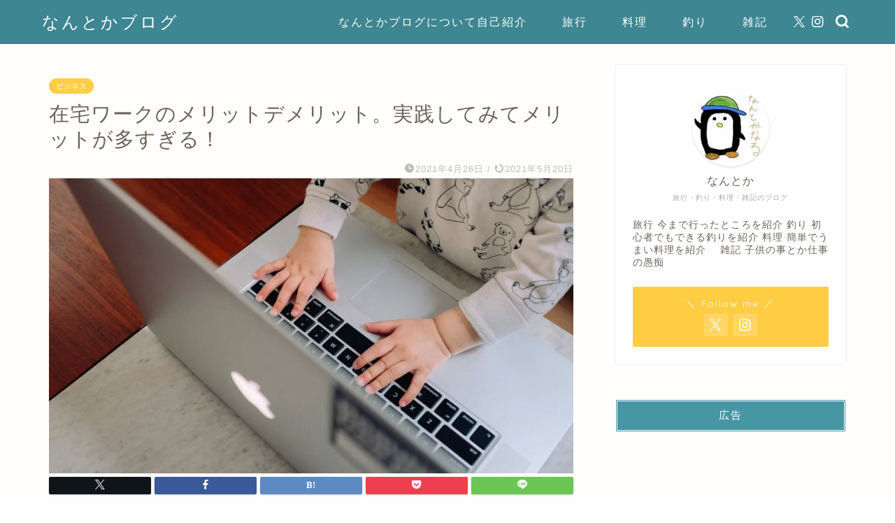

--- FILE ---
content_type: text/html; charset=UTF-8
request_url: https://nantokablog.com/zaitaku/
body_size: 22057
content:
<!DOCTYPE html>
<html lang="ja">
<head prefix="og: http://ogp.me/ns# fb: http://ogp.me/ns/fb# article: http://ogp.me/ns/article#">
<!-- wexal_pst_init.js does not exist -->
<!-- engagement_delay.js does not exist -->
<!-- proxy.php does not exists -->
<link rel="dns-prefetch" href="//pagead2.googlesyndication.com/">
<link rel="preconnect" href="//pagead2.googlesyndication.com/">
<link rel="dns-prefetch" href="//cdnjs.cloudflare.com/">
<link rel="dns-prefetch" href="//use.fontawesome.com/">
<link rel="dns-prefetch" href="//blogparts.blogmura.com/">
<link rel="dns-prefetch" href="//secure.gravatar.com/">
<link rel="dns-prefetch" href="//www.googletagmanager.com/">
<link rel="dns-prefetch" href="//b.blogmura.com/">
<meta charset="utf-8">
<meta http-equiv="X-UA-Compatible" content="IE=edge">
<meta name="viewport" content="width=device-width, initial-scale=1">
<!-- ここからOGP -->
<meta property="og:type" content="blog">
<meta property="og:title" content="在宅ワークのメリットデメリット。実践してみてメリットが多すぎる！｜なんとかブログ">
<meta property="og:url" content="https://nantokablog.com/zaitaku/">
<meta property="og:description" content="こんにちは なんとかです。 　 　 突然だけど 　 在宅ワーク！ 　 　 いいよ！ 　 　 うん。 　 　 いいよ！！！">
<meta property="og:image" content="https://nantokablog.com/wp-content/uploads/2021/04/telework-5954807_1920.jpg">
<meta property="og:site_name" content="なんとかブログ">
<meta property="fb:admins" content="">
<meta name="twitter:card" content="summary">
<meta name="twitter:site" content="@nantoka766">
<!-- ここまでOGP -->
<meta name="description" content="こんにちは なんとかです。 　 　 突然だけど 　 在宅ワーク！ 　 　 いいよ！ 　 　 うん。 　 　 いいよ！！！">
<link rel="canonical" href="https://nantokablog.com/zaitaku/">
<title>在宅ワークのメリットデメリット。実践してみてメリットが多すぎる！｜なんとかブログ</title>
<meta name='robots' content='max-image-preview:large'/>
<link rel='dns-prefetch' href='//cdnjs.cloudflare.com'/>
<link rel='dns-prefetch' href='//use.fontawesome.com'/>
<link rel='dns-prefetch' href='//www.googletagmanager.com'/>
<link rel='dns-prefetch' href='//pagead2.googlesyndication.com'/>
<link rel="alternate" type="application/rss+xml" title="なんとかブログ &raquo; 在宅ワークのメリットデメリット。実践してみてメリットが多すぎる！ のコメントのフィード" href="https://nantokablog.com/zaitaku/feed/"/>
<style id='wp-img-auto-sizes-contain-inline-css' type='text/css'>
img:is([sizes=auto i],[sizes^="auto," i]){contain-intrinsic-size:3000px 1500px}
/*# sourceURL=wp-img-auto-sizes-contain-inline-css */
</style>
<style id='wp-emoji-styles-inline-css' type='text/css'>

	img.wp-smiley, img.emoji {
		display: inline !important;
		border: none !important;
		box-shadow: none !important;
		height: 1em !important;
		width: 1em !important;
		margin: 0 0.07em !important;
		vertical-align: -0.1em !important;
		background: none !important;
		padding: 0 !important;
	}
/*# sourceURL=wp-emoji-styles-inline-css */
</style>
<style id='wp-block-library-inline-css' type='text/css'>
:root{--wp-block-synced-color:#7a00df;--wp-block-synced-color--rgb:122,0,223;--wp-bound-block-color:var(--wp-block-synced-color);--wp-editor-canvas-background:#ddd;--wp-admin-theme-color:#007cba;--wp-admin-theme-color--rgb:0,124,186;--wp-admin-theme-color-darker-10:#006ba1;--wp-admin-theme-color-darker-10--rgb:0,107,160.5;--wp-admin-theme-color-darker-20:#005a87;--wp-admin-theme-color-darker-20--rgb:0,90,135;--wp-admin-border-width-focus:2px}@media (min-resolution:192dpi){:root{--wp-admin-border-width-focus:1.5px}}.wp-element-button{cursor:pointer}:root .has-very-light-gray-background-color{background-color:#eee}:root .has-very-dark-gray-background-color{background-color:#313131}:root .has-very-light-gray-color{color:#eee}:root .has-very-dark-gray-color{color:#313131}:root .has-vivid-green-cyan-to-vivid-cyan-blue-gradient-background{background:linear-gradient(135deg,#00d084,#0693e3)}:root .has-purple-crush-gradient-background{background:linear-gradient(135deg,#34e2e4,#4721fb 50%,#ab1dfe)}:root .has-hazy-dawn-gradient-background{background:linear-gradient(135deg,#faaca8,#dad0ec)}:root .has-subdued-olive-gradient-background{background:linear-gradient(135deg,#fafae1,#67a671)}:root .has-atomic-cream-gradient-background{background:linear-gradient(135deg,#fdd79a,#004a59)}:root .has-nightshade-gradient-background{background:linear-gradient(135deg,#330968,#31cdcf)}:root .has-midnight-gradient-background{background:linear-gradient(135deg,#020381,#2874fc)}:root{--wp--preset--font-size--normal:16px;--wp--preset--font-size--huge:42px}.has-regular-font-size{font-size:1em}.has-larger-font-size{font-size:2.625em}.has-normal-font-size{font-size:var(--wp--preset--font-size--normal)}.has-huge-font-size{font-size:var(--wp--preset--font-size--huge)}.has-text-align-center{text-align:center}.has-text-align-left{text-align:left}.has-text-align-right{text-align:right}.has-fit-text{white-space:nowrap!important}#end-resizable-editor-section{display:none}.aligncenter{clear:both}.items-justified-left{justify-content:flex-start}.items-justified-center{justify-content:center}.items-justified-right{justify-content:flex-end}.items-justified-space-between{justify-content:space-between}.screen-reader-text{border:0;clip-path:inset(50%);height:1px;margin:-1px;overflow:hidden;padding:0;position:absolute;width:1px;word-wrap:normal!important}.screen-reader-text:focus{background-color:#ddd;clip-path:none;color:#444;display:block;font-size:1em;height:auto;left:5px;line-height:normal;padding:15px 23px 14px;text-decoration:none;top:5px;width:auto;z-index:100000}html :where(.has-border-color){border-style:solid}html :where([style*=border-top-color]){border-top-style:solid}html :where([style*=border-right-color]){border-right-style:solid}html :where([style*=border-bottom-color]){border-bottom-style:solid}html :where([style*=border-left-color]){border-left-style:solid}html :where([style*=border-width]){border-style:solid}html :where([style*=border-top-width]){border-top-style:solid}html :where([style*=border-right-width]){border-right-style:solid}html :where([style*=border-bottom-width]){border-bottom-style:solid}html :where([style*=border-left-width]){border-left-style:solid}html :where(img[class*=wp-image-]){height:auto;max-width:100%}:where(figure){margin:0 0 1em}html :where(.is-position-sticky){--wp-admin--admin-bar--position-offset:var(--wp-admin--admin-bar--height,0px)}@media screen and (max-width:600px){html :where(.is-position-sticky){--wp-admin--admin-bar--position-offset:0px}}

/*# sourceURL=wp-block-library-inline-css */
</style><style id='wp-block-heading-inline-css' type='text/css'>
h1:where(.wp-block-heading).has-background,h2:where(.wp-block-heading).has-background,h3:where(.wp-block-heading).has-background,h4:where(.wp-block-heading).has-background,h5:where(.wp-block-heading).has-background,h6:where(.wp-block-heading).has-background{padding:1.25em 2.375em}h1.has-text-align-left[style*=writing-mode]:where([style*=vertical-lr]),h1.has-text-align-right[style*=writing-mode]:where([style*=vertical-rl]),h2.has-text-align-left[style*=writing-mode]:where([style*=vertical-lr]),h2.has-text-align-right[style*=writing-mode]:where([style*=vertical-rl]),h3.has-text-align-left[style*=writing-mode]:where([style*=vertical-lr]),h3.has-text-align-right[style*=writing-mode]:where([style*=vertical-rl]),h4.has-text-align-left[style*=writing-mode]:where([style*=vertical-lr]),h4.has-text-align-right[style*=writing-mode]:where([style*=vertical-rl]),h5.has-text-align-left[style*=writing-mode]:where([style*=vertical-lr]),h5.has-text-align-right[style*=writing-mode]:where([style*=vertical-rl]),h6.has-text-align-left[style*=writing-mode]:where([style*=vertical-lr]),h6.has-text-align-right[style*=writing-mode]:where([style*=vertical-rl]){rotate:180deg}
/*# sourceURL=https://nantokablog.com/wp-includes/blocks/heading/style.min.css */
</style>
<style id='wp-block-image-inline-css' type='text/css'>
.wp-block-image>a,.wp-block-image>figure>a{display:inline-block}.wp-block-image img{box-sizing:border-box;height:auto;max-width:100%;vertical-align:bottom}@media not (prefers-reduced-motion){.wp-block-image img.hide{visibility:hidden}.wp-block-image img.show{animation:show-content-image .4s}}.wp-block-image[style*=border-radius] img,.wp-block-image[style*=border-radius]>a{border-radius:inherit}.wp-block-image.has-custom-border img{box-sizing:border-box}.wp-block-image.aligncenter{text-align:center}.wp-block-image.alignfull>a,.wp-block-image.alignwide>a{width:100%}.wp-block-image.alignfull img,.wp-block-image.alignwide img{height:auto;width:100%}.wp-block-image .aligncenter,.wp-block-image .alignleft,.wp-block-image .alignright,.wp-block-image.aligncenter,.wp-block-image.alignleft,.wp-block-image.alignright{display:table}.wp-block-image .aligncenter>figcaption,.wp-block-image .alignleft>figcaption,.wp-block-image .alignright>figcaption,.wp-block-image.aligncenter>figcaption,.wp-block-image.alignleft>figcaption,.wp-block-image.alignright>figcaption{caption-side:bottom;display:table-caption}.wp-block-image .alignleft{float:left;margin:.5em 1em .5em 0}.wp-block-image .alignright{float:right;margin:.5em 0 .5em 1em}.wp-block-image .aligncenter{margin-left:auto;margin-right:auto}.wp-block-image :where(figcaption){margin-bottom:1em;margin-top:.5em}.wp-block-image.is-style-circle-mask img{border-radius:9999px}@supports ((-webkit-mask-image:none) or (mask-image:none)) or (-webkit-mask-image:none){.wp-block-image.is-style-circle-mask img{border-radius:0;-webkit-mask-image:url('data:image/svg+xml;utf8,<svg viewBox="0 0 100 100" xmlns="http://www.w3.org/2000/svg"><circle cx="50" cy="50" r="50"/></svg>');mask-image:url('data:image/svg+xml;utf8,<svg viewBox="0 0 100 100" xmlns="http://www.w3.org/2000/svg"><circle cx="50" cy="50" r="50"/></svg>');mask-mode:alpha;-webkit-mask-position:center;mask-position:center;-webkit-mask-repeat:no-repeat;mask-repeat:no-repeat;-webkit-mask-size:contain;mask-size:contain}}:root :where(.wp-block-image.is-style-rounded img,.wp-block-image .is-style-rounded img){border-radius:9999px}.wp-block-image figure{margin:0}.wp-lightbox-container{display:flex;flex-direction:column;position:relative}.wp-lightbox-container img{cursor:zoom-in}.wp-lightbox-container img:hover+button{opacity:1}.wp-lightbox-container button{align-items:center;backdrop-filter:blur(16px) saturate(180%);background-color:#5a5a5a40;border:none;border-radius:4px;cursor:zoom-in;display:flex;height:20px;justify-content:center;opacity:0;padding:0;position:absolute;right:16px;text-align:center;top:16px;width:20px;z-index:100}@media not (prefers-reduced-motion){.wp-lightbox-container button{transition:opacity .2s ease}}.wp-lightbox-container button:focus-visible{outline:3px auto #5a5a5a40;outline:3px auto -webkit-focus-ring-color;outline-offset:3px}.wp-lightbox-container button:hover{cursor:pointer;opacity:1}.wp-lightbox-container button:focus{opacity:1}.wp-lightbox-container button:focus,.wp-lightbox-container button:hover,.wp-lightbox-container button:not(:hover):not(:active):not(.has-background){background-color:#5a5a5a40;border:none}.wp-lightbox-overlay{box-sizing:border-box;cursor:zoom-out;height:100vh;left:0;overflow:hidden;position:fixed;top:0;visibility:hidden;width:100%;z-index:100000}.wp-lightbox-overlay .close-button{align-items:center;cursor:pointer;display:flex;justify-content:center;min-height:40px;min-width:40px;padding:0;position:absolute;right:calc(env(safe-area-inset-right) + 16px);top:calc(env(safe-area-inset-top) + 16px);z-index:5000000}.wp-lightbox-overlay .close-button:focus,.wp-lightbox-overlay .close-button:hover,.wp-lightbox-overlay .close-button:not(:hover):not(:active):not(.has-background){background:none;border:none}.wp-lightbox-overlay .lightbox-image-container{height:var(--wp--lightbox-container-height);left:50%;overflow:hidden;position:absolute;top:50%;transform:translate(-50%,-50%);transform-origin:top left;width:var(--wp--lightbox-container-width);z-index:9999999999}.wp-lightbox-overlay .wp-block-image{align-items:center;box-sizing:border-box;display:flex;height:100%;justify-content:center;margin:0;position:relative;transform-origin:0 0;width:100%;z-index:3000000}.wp-lightbox-overlay .wp-block-image img{height:var(--wp--lightbox-image-height);min-height:var(--wp--lightbox-image-height);min-width:var(--wp--lightbox-image-width);width:var(--wp--lightbox-image-width)}.wp-lightbox-overlay .wp-block-image figcaption{display:none}.wp-lightbox-overlay button{background:none;border:none}.wp-lightbox-overlay .scrim{background-color:#fff;height:100%;opacity:.9;position:absolute;width:100%;z-index:2000000}.wp-lightbox-overlay.active{visibility:visible}@media not (prefers-reduced-motion){.wp-lightbox-overlay.active{animation:turn-on-visibility .25s both}.wp-lightbox-overlay.active img{animation:turn-on-visibility .35s both}.wp-lightbox-overlay.show-closing-animation:not(.active){animation:turn-off-visibility .35s both}.wp-lightbox-overlay.show-closing-animation:not(.active) img{animation:turn-off-visibility .25s both}.wp-lightbox-overlay.zoom.active{animation:none;opacity:1;visibility:visible}.wp-lightbox-overlay.zoom.active .lightbox-image-container{animation:lightbox-zoom-in .4s}.wp-lightbox-overlay.zoom.active .lightbox-image-container img{animation:none}.wp-lightbox-overlay.zoom.active .scrim{animation:turn-on-visibility .4s forwards}.wp-lightbox-overlay.zoom.show-closing-animation:not(.active){animation:none}.wp-lightbox-overlay.zoom.show-closing-animation:not(.active) .lightbox-image-container{animation:lightbox-zoom-out .4s}.wp-lightbox-overlay.zoom.show-closing-animation:not(.active) .lightbox-image-container img{animation:none}.wp-lightbox-overlay.zoom.show-closing-animation:not(.active) .scrim{animation:turn-off-visibility .4s forwards}}@keyframes show-content-image{0%{visibility:hidden}99%{visibility:hidden}to{visibility:visible}}@keyframes turn-on-visibility{0%{opacity:0}to{opacity:1}}@keyframes turn-off-visibility{0%{opacity:1;visibility:visible}99%{opacity:0;visibility:visible}to{opacity:0;visibility:hidden}}@keyframes lightbox-zoom-in{0%{transform:translate(calc((-100vw + var(--wp--lightbox-scrollbar-width))/2 + var(--wp--lightbox-initial-left-position)),calc(-50vh + var(--wp--lightbox-initial-top-position))) scale(var(--wp--lightbox-scale))}to{transform:translate(-50%,-50%) scale(1)}}@keyframes lightbox-zoom-out{0%{transform:translate(-50%,-50%) scale(1);visibility:visible}99%{visibility:visible}to{transform:translate(calc((-100vw + var(--wp--lightbox-scrollbar-width))/2 + var(--wp--lightbox-initial-left-position)),calc(-50vh + var(--wp--lightbox-initial-top-position))) scale(var(--wp--lightbox-scale));visibility:hidden}}
/*# sourceURL=https://nantokablog.com/wp-includes/blocks/image/style.min.css */
</style>
<style id='wp-block-paragraph-inline-css' type='text/css'>
.is-small-text{font-size:.875em}.is-regular-text{font-size:1em}.is-large-text{font-size:2.25em}.is-larger-text{font-size:3em}.has-drop-cap:not(:focus):first-letter{float:left;font-size:8.4em;font-style:normal;font-weight:100;line-height:.68;margin:.05em .1em 0 0;text-transform:uppercase}body.rtl .has-drop-cap:not(:focus):first-letter{float:none;margin-left:.1em}p.has-drop-cap.has-background{overflow:hidden}:root :where(p.has-background){padding:1.25em 2.375em}:where(p.has-text-color:not(.has-link-color)) a{color:inherit}p.has-text-align-left[style*="writing-mode:vertical-lr"],p.has-text-align-right[style*="writing-mode:vertical-rl"]{rotate:180deg}
/*# sourceURL=https://nantokablog.com/wp-includes/blocks/paragraph/style.min.css */
</style>
<style id='global-styles-inline-css' type='text/css'>
:root{--wp--preset--aspect-ratio--square: 1;--wp--preset--aspect-ratio--4-3: 4/3;--wp--preset--aspect-ratio--3-4: 3/4;--wp--preset--aspect-ratio--3-2: 3/2;--wp--preset--aspect-ratio--2-3: 2/3;--wp--preset--aspect-ratio--16-9: 16/9;--wp--preset--aspect-ratio--9-16: 9/16;--wp--preset--color--black: #000000;--wp--preset--color--cyan-bluish-gray: #abb8c3;--wp--preset--color--white: #ffffff;--wp--preset--color--pale-pink: #f78da7;--wp--preset--color--vivid-red: #cf2e2e;--wp--preset--color--luminous-vivid-orange: #ff6900;--wp--preset--color--luminous-vivid-amber: #fcb900;--wp--preset--color--light-green-cyan: #7bdcb5;--wp--preset--color--vivid-green-cyan: #00d084;--wp--preset--color--pale-cyan-blue: #8ed1fc;--wp--preset--color--vivid-cyan-blue: #0693e3;--wp--preset--color--vivid-purple: #9b51e0;--wp--preset--gradient--vivid-cyan-blue-to-vivid-purple: linear-gradient(135deg,rgb(6,147,227) 0%,rgb(155,81,224) 100%);--wp--preset--gradient--light-green-cyan-to-vivid-green-cyan: linear-gradient(135deg,rgb(122,220,180) 0%,rgb(0,208,130) 100%);--wp--preset--gradient--luminous-vivid-amber-to-luminous-vivid-orange: linear-gradient(135deg,rgb(252,185,0) 0%,rgb(255,105,0) 100%);--wp--preset--gradient--luminous-vivid-orange-to-vivid-red: linear-gradient(135deg,rgb(255,105,0) 0%,rgb(207,46,46) 100%);--wp--preset--gradient--very-light-gray-to-cyan-bluish-gray: linear-gradient(135deg,rgb(238,238,238) 0%,rgb(169,184,195) 100%);--wp--preset--gradient--cool-to-warm-spectrum: linear-gradient(135deg,rgb(74,234,220) 0%,rgb(151,120,209) 20%,rgb(207,42,186) 40%,rgb(238,44,130) 60%,rgb(251,105,98) 80%,rgb(254,248,76) 100%);--wp--preset--gradient--blush-light-purple: linear-gradient(135deg,rgb(255,206,236) 0%,rgb(152,150,240) 100%);--wp--preset--gradient--blush-bordeaux: linear-gradient(135deg,rgb(254,205,165) 0%,rgb(254,45,45) 50%,rgb(107,0,62) 100%);--wp--preset--gradient--luminous-dusk: linear-gradient(135deg,rgb(255,203,112) 0%,rgb(199,81,192) 50%,rgb(65,88,208) 100%);--wp--preset--gradient--pale-ocean: linear-gradient(135deg,rgb(255,245,203) 0%,rgb(182,227,212) 50%,rgb(51,167,181) 100%);--wp--preset--gradient--electric-grass: linear-gradient(135deg,rgb(202,248,128) 0%,rgb(113,206,126) 100%);--wp--preset--gradient--midnight: linear-gradient(135deg,rgb(2,3,129) 0%,rgb(40,116,252) 100%);--wp--preset--font-size--small: 13px;--wp--preset--font-size--medium: 20px;--wp--preset--font-size--large: 36px;--wp--preset--font-size--x-large: 42px;--wp--preset--spacing--20: 0.44rem;--wp--preset--spacing--30: 0.67rem;--wp--preset--spacing--40: 1rem;--wp--preset--spacing--50: 1.5rem;--wp--preset--spacing--60: 2.25rem;--wp--preset--spacing--70: 3.38rem;--wp--preset--spacing--80: 5.06rem;--wp--preset--shadow--natural: 6px 6px 9px rgba(0, 0, 0, 0.2);--wp--preset--shadow--deep: 12px 12px 50px rgba(0, 0, 0, 0.4);--wp--preset--shadow--sharp: 6px 6px 0px rgba(0, 0, 0, 0.2);--wp--preset--shadow--outlined: 6px 6px 0px -3px rgb(255, 255, 255), 6px 6px rgb(0, 0, 0);--wp--preset--shadow--crisp: 6px 6px 0px rgb(0, 0, 0);}:where(.is-layout-flex){gap: 0.5em;}:where(.is-layout-grid){gap: 0.5em;}body .is-layout-flex{display: flex;}.is-layout-flex{flex-wrap: wrap;align-items: center;}.is-layout-flex > :is(*, div){margin: 0;}body .is-layout-grid{display: grid;}.is-layout-grid > :is(*, div){margin: 0;}:where(.wp-block-columns.is-layout-flex){gap: 2em;}:where(.wp-block-columns.is-layout-grid){gap: 2em;}:where(.wp-block-post-template.is-layout-flex){gap: 1.25em;}:where(.wp-block-post-template.is-layout-grid){gap: 1.25em;}.has-black-color{color: var(--wp--preset--color--black) !important;}.has-cyan-bluish-gray-color{color: var(--wp--preset--color--cyan-bluish-gray) !important;}.has-white-color{color: var(--wp--preset--color--white) !important;}.has-pale-pink-color{color: var(--wp--preset--color--pale-pink) !important;}.has-vivid-red-color{color: var(--wp--preset--color--vivid-red) !important;}.has-luminous-vivid-orange-color{color: var(--wp--preset--color--luminous-vivid-orange) !important;}.has-luminous-vivid-amber-color{color: var(--wp--preset--color--luminous-vivid-amber) !important;}.has-light-green-cyan-color{color: var(--wp--preset--color--light-green-cyan) !important;}.has-vivid-green-cyan-color{color: var(--wp--preset--color--vivid-green-cyan) !important;}.has-pale-cyan-blue-color{color: var(--wp--preset--color--pale-cyan-blue) !important;}.has-vivid-cyan-blue-color{color: var(--wp--preset--color--vivid-cyan-blue) !important;}.has-vivid-purple-color{color: var(--wp--preset--color--vivid-purple) !important;}.has-black-background-color{background-color: var(--wp--preset--color--black) !important;}.has-cyan-bluish-gray-background-color{background-color: var(--wp--preset--color--cyan-bluish-gray) !important;}.has-white-background-color{background-color: var(--wp--preset--color--white) !important;}.has-pale-pink-background-color{background-color: var(--wp--preset--color--pale-pink) !important;}.has-vivid-red-background-color{background-color: var(--wp--preset--color--vivid-red) !important;}.has-luminous-vivid-orange-background-color{background-color: var(--wp--preset--color--luminous-vivid-orange) !important;}.has-luminous-vivid-amber-background-color{background-color: var(--wp--preset--color--luminous-vivid-amber) !important;}.has-light-green-cyan-background-color{background-color: var(--wp--preset--color--light-green-cyan) !important;}.has-vivid-green-cyan-background-color{background-color: var(--wp--preset--color--vivid-green-cyan) !important;}.has-pale-cyan-blue-background-color{background-color: var(--wp--preset--color--pale-cyan-blue) !important;}.has-vivid-cyan-blue-background-color{background-color: var(--wp--preset--color--vivid-cyan-blue) !important;}.has-vivid-purple-background-color{background-color: var(--wp--preset--color--vivid-purple) !important;}.has-black-border-color{border-color: var(--wp--preset--color--black) !important;}.has-cyan-bluish-gray-border-color{border-color: var(--wp--preset--color--cyan-bluish-gray) !important;}.has-white-border-color{border-color: var(--wp--preset--color--white) !important;}.has-pale-pink-border-color{border-color: var(--wp--preset--color--pale-pink) !important;}.has-vivid-red-border-color{border-color: var(--wp--preset--color--vivid-red) !important;}.has-luminous-vivid-orange-border-color{border-color: var(--wp--preset--color--luminous-vivid-orange) !important;}.has-luminous-vivid-amber-border-color{border-color: var(--wp--preset--color--luminous-vivid-amber) !important;}.has-light-green-cyan-border-color{border-color: var(--wp--preset--color--light-green-cyan) !important;}.has-vivid-green-cyan-border-color{border-color: var(--wp--preset--color--vivid-green-cyan) !important;}.has-pale-cyan-blue-border-color{border-color: var(--wp--preset--color--pale-cyan-blue) !important;}.has-vivid-cyan-blue-border-color{border-color: var(--wp--preset--color--vivid-cyan-blue) !important;}.has-vivid-purple-border-color{border-color: var(--wp--preset--color--vivid-purple) !important;}.has-vivid-cyan-blue-to-vivid-purple-gradient-background{background: var(--wp--preset--gradient--vivid-cyan-blue-to-vivid-purple) !important;}.has-light-green-cyan-to-vivid-green-cyan-gradient-background{background: var(--wp--preset--gradient--light-green-cyan-to-vivid-green-cyan) !important;}.has-luminous-vivid-amber-to-luminous-vivid-orange-gradient-background{background: var(--wp--preset--gradient--luminous-vivid-amber-to-luminous-vivid-orange) !important;}.has-luminous-vivid-orange-to-vivid-red-gradient-background{background: var(--wp--preset--gradient--luminous-vivid-orange-to-vivid-red) !important;}.has-very-light-gray-to-cyan-bluish-gray-gradient-background{background: var(--wp--preset--gradient--very-light-gray-to-cyan-bluish-gray) !important;}.has-cool-to-warm-spectrum-gradient-background{background: var(--wp--preset--gradient--cool-to-warm-spectrum) !important;}.has-blush-light-purple-gradient-background{background: var(--wp--preset--gradient--blush-light-purple) !important;}.has-blush-bordeaux-gradient-background{background: var(--wp--preset--gradient--blush-bordeaux) !important;}.has-luminous-dusk-gradient-background{background: var(--wp--preset--gradient--luminous-dusk) !important;}.has-pale-ocean-gradient-background{background: var(--wp--preset--gradient--pale-ocean) !important;}.has-electric-grass-gradient-background{background: var(--wp--preset--gradient--electric-grass) !important;}.has-midnight-gradient-background{background: var(--wp--preset--gradient--midnight) !important;}.has-small-font-size{font-size: var(--wp--preset--font-size--small) !important;}.has-medium-font-size{font-size: var(--wp--preset--font-size--medium) !important;}.has-large-font-size{font-size: var(--wp--preset--font-size--large) !important;}.has-x-large-font-size{font-size: var(--wp--preset--font-size--x-large) !important;}
/*# sourceURL=global-styles-inline-css */
</style>
<style id='classic-theme-styles-inline-css' type='text/css'>
/*! This file is auto-generated */
.wp-block-button__link{color:#fff;background-color:#32373c;border-radius:9999px;box-shadow:none;text-decoration:none;padding:calc(.667em + 2px) calc(1.333em + 2px);font-size:1.125em}.wp-block-file__button{background:#32373c;color:#fff;text-decoration:none}
/*# sourceURL=/wp-includes/css/classic-themes.min.css */
</style>
<link rel='stylesheet' id='parent-style-css' href='https://nantokablog.com/wp-content/themes/jin/style.css?ver=6.9' type='text/css' media='all'/>
<link rel='stylesheet' id='theme-style-css' href='https://nantokablog.com/wp-content/themes/jin-child/style.css?ver=6.9' type='text/css' media='all'/>
<link rel='stylesheet' id='fontawesome-style-css' href='https://use.fontawesome.com/releases/v5.6.3/css/all.css?ver=6.9' type='text/css' media='all'/>
<link rel='stylesheet' id='swiper-style-css' href='https://cdnjs.cloudflare.com/ajax/libs/Swiper/4.0.7/css/swiper.min.css?ver=6.9' type='text/css' media='all'/>
<script type="text/javascript" src="https://nantokablog.com/wp-includes/js/jquery/jquery.min.js?ver=3.7.1" id="jquery-core-js"></script>
<script type="text/javascript" src="https://nantokablog.com/wp-includes/js/jquery/jquery-migrate.min.js?ver=3.4.1" id="jquery-migrate-js"></script>
<!-- Site Kit によって追加された Google タグ（gtag.js）スニペット -->
<!-- Google アナリティクス スニペット (Site Kit が追加) -->
<script type="text/javascript" src="https://www.googletagmanager.com/gtag/js?id=GT-5NG6XZQ" id="google_gtagjs-js" async></script>
<script type="text/javascript" id="google_gtagjs-js-after">
/* <![CDATA[ */
window.dataLayer = window.dataLayer || [];function gtag(){dataLayer.push(arguments);}
gtag("set","linker",{"domains":["nantokablog.com"]});
gtag("js", new Date());
gtag("set", "developer_id.dZTNiMT", true);
gtag("config", "GT-5NG6XZQ");
//# sourceURL=google_gtagjs-js-after
/* ]]> */
</script>
<link rel="alternate" title="JSON" type="application/json" href="https://nantokablog.com/wp-json/wp/v2/posts/1275"/>
<meta name="generator" content="Site Kit by Google 1.170.0"/>	<style type="text/css">
		#wrapper {
			background-color: #fffefc;
			background-image: url();
					}

		.related-entry-headline-text span:before,
		#comment-title span:before,
		#reply-title span:before {
			background-color: #4696a3;
			border-color: #4696a3 !important;
		}

		#breadcrumb:after,
		#page-top a {
			background-color: #60605a;
		}

		footer {
			background-color: #60605a;
		}

		.footer-inner a,
		#copyright,
		#copyright-center {
			border-color: #fff !important;
			color: #fff !important;
		}

		#footer-widget-area {
			border-color: #fff !important;
		}

		.page-top-footer a {
			color: #60605a !important;
		}

		#breadcrumb ul li,
		#breadcrumb ul li a {
			color: #60605a !important;
		}

		body,
		a,
		a:link,
		a:visited,
		.my-profile,
		.widgettitle,
		.tabBtn-mag label {
			color: #686357;
		}

		a:hover {
			color: #1ae200;
		}

		.widget_nav_menu ul>li>a:before,
		.widget_categories ul>li>a:before,
		.widget_pages ul>li>a:before,
		.widget_recent_entries ul>li>a:before,
		.widget_archive ul>li>a:before,
		.widget_archive form:after,
		.widget_categories form:after,
		.widget_nav_menu ul>li>ul.sub-menu>li>a:before,
		.widget_categories ul>li>.children>li>a:before,
		.widget_pages ul>li>.children>li>a:before,
		.widget_nav_menu ul>li>ul.sub-menu>li>ul.sub-menu li>a:before,
		.widget_categories ul>li>.children>li>.children li>a:before,
		.widget_pages ul>li>.children>li>.children li>a:before {
			color: #4696a3;
		}

		.widget_nav_menu ul .sub-menu .sub-menu li a:before {
			background-color: #686357 !important;
		}

		.d--labeling-act-border {
			border-color: rgba(104, 99, 87, 0.18);
		}

		.c--labeling-act.d--labeling-act-solid {
			background-color: rgba(104, 99, 87, 0.06);
		}

		.a--labeling-act {
			color: rgba(104, 99, 87, 0.6);
		}

		.a--labeling-small-act span {
			background-color: rgba(104, 99, 87, 0.21);
		}

		.c--labeling-act.d--labeling-act-strong {
			background-color: rgba(104, 99, 87, 0.045);
		}

		.d--labeling-act-strong .a--labeling-act {
			color: rgba(104, 99, 87, 0.75);
		}


		footer .footer-widget,
		footer .footer-widget a,
		footer .footer-widget ul li,
		.footer-widget.widget_nav_menu ul>li>a:before,
		.footer-widget.widget_categories ul>li>a:before,
		.footer-widget.widget_recent_entries ul>li>a:before,
		.footer-widget.widget_pages ul>li>a:before,
		.footer-widget.widget_archive ul>li>a:before,
		footer .widget_tag_cloud .tagcloud a:before {
			color: #fff !important;
			border-color: #fff !important;
		}

		footer .footer-widget .widgettitle {
			color: #fff !important;
			border-color: #ffcd44 !important;
		}

		footer .widget_nav_menu ul .children .children li a:before,
		footer .widget_categories ul .children .children li a:before,
		footer .widget_nav_menu ul .sub-menu .sub-menu li a:before {
			background-color: #fff !important;
		}

		#drawernav a:hover,
		.post-list-title,
		#prev-next p,
		#toc_container .toc_list li a {
			color: #686357 !important;
		}

		#header-box {
			background-color: #3e8691;
		}

		@media (min-width: 768px) {

			#header-box .header-box10-bg:before,
			#header-box .header-box11-bg:before {
				border-radius: 2px;
			}
		}

		@media (min-width: 768px) {
			.top-image-meta {
				margin-top: calc(0px - 30px);
			}
		}

		@media (min-width: 1200px) {
			.top-image-meta {
				margin-top: calc(0px);
			}
		}

		.pickup-contents:before {
			background-color: #3e8691 !important;
		}

		.main-image-text {
			color: #686357;
		}

		.main-image-text-sub {
			color: #686357;
		}

		@media (min-width: 481px) {
			#site-info {
				padding-top: 15px !important;
				padding-bottom: 15px !important;
			}
		}

		#site-info span a {
			color: #ffffff !important;
		}

		#headmenu .headsns .line a svg {
			fill: #ffffff !important;
		}

		#headmenu .headsns a,
		#headmenu {
			color: #ffffff !important;
			border-color: #ffffff !important;
		}

		.profile-follow .line-sns a svg {
			fill: #4696a3 !important;
		}

		.profile-follow .line-sns a:hover svg {
			fill: #ffcd44 !important;
		}

		.profile-follow a {
			color: #4696a3 !important;
			border-color: #4696a3 !important;
		}

		.profile-follow a:hover,
		#headmenu .headsns a:hover {
			color: #ffcd44 !important;
			border-color: #ffcd44 !important;
		}

		.search-box:hover {
			color: #ffcd44 !important;
			border-color: #ffcd44 !important;
		}

		#header #headmenu .headsns .line a:hover svg {
			fill: #ffcd44 !important;
		}

		.cps-icon-bar,
		#navtoggle:checked+.sp-menu-open .cps-icon-bar {
			background-color: #ffffff;
		}

		#nav-container {
			background-color: #4ca8bf;
		}

		.menu-box .menu-item svg {
			fill: #ffffff;
		}

		#drawernav ul.menu-box>li>a,
		#drawernav2 ul.menu-box>li>a,
		#drawernav3 ul.menu-box>li>a,
		#drawernav4 ul.menu-box>li>a,
		#drawernav5 ul.menu-box>li>a,
		#drawernav ul.menu-box>li.menu-item-has-children:after,
		#drawernav2 ul.menu-box>li.menu-item-has-children:after,
		#drawernav3 ul.menu-box>li.menu-item-has-children:after,
		#drawernav4 ul.menu-box>li.menu-item-has-children:after,
		#drawernav5 ul.menu-box>li.menu-item-has-children:after {
			color: #ffffff !important;
		}

		#drawernav ul.menu-box li a,
		#drawernav2 ul.menu-box li a,
		#drawernav3 ul.menu-box li a,
		#drawernav4 ul.menu-box li a,
		#drawernav5 ul.menu-box li a {
			font-size: 16px !important;
		}

		#drawernav3 ul.menu-box>li {
			color: #686357 !important;
		}

		#drawernav4 .menu-box>.menu-item>a:after,
		#drawernav3 .menu-box>.menu-item>a:after,
		#drawernav .menu-box>.menu-item>a:after {
			background-color: #ffffff !important;
		}

		#drawernav2 .menu-box>.menu-item:hover,
		#drawernav5 .menu-box>.menu-item:hover {
			border-top-color: #4696a3 !important;
		}

		.cps-info-bar a {
			background-color: #ffcd44 !important;
		}

		@media (min-width: 768px) {
			.post-list-mag .post-list-item:not(:nth-child(2n)) {
				margin-right: 2.6%;
			}
		}

		@media (min-width: 768px) {

			#tab-1:checked~.tabBtn-mag li [for="tab-1"]:after,
			#tab-2:checked~.tabBtn-mag li [for="tab-2"]:after,
			#tab-3:checked~.tabBtn-mag li [for="tab-3"]:after,
			#tab-4:checked~.tabBtn-mag li [for="tab-4"]:after {
				border-top-color: #4696a3 !important;
			}

			.tabBtn-mag label {
				border-bottom-color: #4696a3 !important;
			}
		}

		#tab-1:checked~.tabBtn-mag li [for="tab-1"],
		#tab-2:checked~.tabBtn-mag li [for="tab-2"],
		#tab-3:checked~.tabBtn-mag li [for="tab-3"],
		#tab-4:checked~.tabBtn-mag li [for="tab-4"],
		#prev-next a.next:after,
		#prev-next a.prev:after,
		.more-cat-button a:hover span:before {
			background-color: #4696a3 !important;
		}


		.swiper-slide .post-list-cat,
		.post-list-mag .post-list-cat,
		.post-list-mag3col .post-list-cat,
		.post-list-mag-sp1col .post-list-cat,
		.swiper-pagination-bullet-active,
		.pickup-cat,
		.post-list .post-list-cat,
		#breadcrumb .bcHome a:hover span:before,
		.popular-item:nth-child(1) .pop-num,
		.popular-item:nth-child(2) .pop-num,
		.popular-item:nth-child(3) .pop-num {
			background-color: #ffcd44 !important;
		}

		.sidebar-btn a,
		.profile-sns-menu {
			background-color: #ffcd44 !important;
		}

		.sp-sns-menu a,
		.pickup-contents-box a:hover .pickup-title {
			border-color: #4696a3 !important;
			color: #4696a3 !important;
		}

		.pro-line svg {
			fill: #4696a3 !important;
		}

		.cps-post-cat a,
		.meta-cat,
		.popular-cat {
			background-color: #ffcd44 !important;
			border-color: #ffcd44 !important;
		}

		.tagicon,
		.tag-box a,
		#toc_container .toc_list>li,
		#toc_container .toc_title {
			color: #4696a3 !important;
		}

		.widget_tag_cloud a::before {
			color: #686357 !important;
		}

		.tag-box a,
		#toc_container:before {
			border-color: #4696a3 !important;
		}

		.cps-post-cat a:hover {
			color: #1ae200 !important;
		}

		.pagination li:not([class*="current"]) a:hover,
		.widget_tag_cloud a:hover {
			background-color: #4696a3 !important;
		}

		.pagination li:not([class*="current"]) a:hover {
			opacity: 0.5 !important;
		}

		.pagination li.current a {
			background-color: #4696a3 !important;
			border-color: #4696a3 !important;
		}

		.nextpage a:hover span {
			color: #4696a3 !important;
			border-color: #4696a3 !important;
		}

		.cta-content:before {
			background-color: #4696a3 !important;
		}

		.cta-text,
		.info-title {
			color: #fff !important;
		}

		#footer-widget-area.footer_style1 .widgettitle {
			border-color: #ffcd44 !important;
		}

		.sidebar_style1 .widgettitle,
		.sidebar_style5 .widgettitle {
			border-color: #4696a3 !important;
		}

		.sidebar_style2 .widgettitle,
		.sidebar_style4 .widgettitle,
		.sidebar_style6 .widgettitle,
		#home-bottom-widget .widgettitle,
		#home-top-widget .widgettitle,
		#post-bottom-widget .widgettitle,
		#post-top-widget .widgettitle {
			background-color: #4696a3 !important;
		}

		#home-bottom-widget .widget_search .search-box input[type="submit"],
		#home-top-widget .widget_search .search-box input[type="submit"],
		#post-bottom-widget .widget_search .search-box input[type="submit"],
		#post-top-widget .widget_search .search-box input[type="submit"] {
			background-color: #ffcd44 !important;
		}

		.tn-logo-size {
			font-size: 180% !important;
		}

		@media (min-width: 481px) {
			.tn-logo-size img {
				width: calc(180%*0.5) !important;
			}
		}

		@media (min-width: 768px) {
			.tn-logo-size img {
				width: calc(180%*2.2) !important;
			}
		}

		@media (min-width: 1200px) {
			.tn-logo-size img {
				width: 180% !important;
			}
		}

		.sp-logo-size {
			font-size: 120% !important;
		}

		.sp-logo-size img {
			width: 120% !important;
		}

		.cps-post-main ul>li:before,
		.cps-post-main ol>li:before {
			background-color: #ffcd44 !important;
		}

		.profile-card .profile-title {
			background-color: #4696a3 !important;
		}

		.profile-card {
			border-color: #4696a3 !important;
		}

		.cps-post-main a {
			color: #0a1ace;
		}

		.cps-post-main .marker {
			background: -webkit-linear-gradient(transparent 60%, #fcecbf 0%);
			background: linear-gradient(transparent 60%, #fcecbf 0%);
		}

		.cps-post-main .marker2 {
			background: -webkit-linear-gradient(transparent 60%, #a6ede7 0%);
			background: linear-gradient(transparent 60%, #a6ede7 0%);
		}

		.cps-post-main .jic-sc {
			color: #e9546b;
		}


		.simple-box1 {
			border-color: #ffcd44 !important;
		}

		.simple-box2 {
			border-color: #f2bf7d !important;
		}

		.simple-box3 {
			border-color: #ffcd44 !important;
		}

		.simple-box4 {
			border-color: #7badd8 !important;
		}

		.simple-box4:before {
			background-color: #7badd8;
		}

		.simple-box5 {
			border-color: #e896c7 !important;
		}

		.simple-box5:before {
			background-color: #e896c7;
		}

		.simple-box6 {
			background-color: #fffdef !important;
		}

		.simple-box7 {
			border-color: #def1f9 !important;
		}

		.simple-box7:before {
			background-color: #def1f9 !important;
		}

		.simple-box8 {
			border-color: #96ddc1 !important;
		}

		.simple-box8:before {
			background-color: #96ddc1 !important;
		}

		.simple-box9:before {
			background-color: #e1c0e8 !important;
		}

		.simple-box9:after {
			border-color: #e1c0e8 #e1c0e8 #fffefc #fffefc !important;
		}

		.kaisetsu-box1:before,
		.kaisetsu-box1-title {
			background-color: #ffb49e !important;
		}

		.kaisetsu-box2 {
			border-color: #6396a3 !important;
		}

		.kaisetsu-box2-title {
			background-color: #6396a3 !important;
		}

		.kaisetsu-box4 {
			border-color: #ea91a9 !important;
		}

		.kaisetsu-box4-title {
			background-color: #ea91a9 !important;
		}

		.kaisetsu-box5:before {
			background-color: #57b3ba !important;
		}

		.kaisetsu-box5-title {
			background-color: #57b3ba !important;
		}

		.concept-box1 {
			border-color: #85db8f !important;
		}

		.concept-box1:after {
			background-color: #85db8f !important;
		}

		.concept-box1:before {
			content: "ポイント" !important;
			color: #85db8f !important;
		}

		.concept-box2 {
			border-color: #f7cf6a !important;
		}

		.concept-box2:after {
			background-color: #f7cf6a !important;
		}

		.concept-box2:before {
			content: "注意点" !important;
			color: #f7cf6a !important;
		}

		.concept-box3 {
			border-color: #86cee8 !important;
		}

		.concept-box3:after {
			background-color: #86cee8 !important;
		}

		.concept-box3:before {
			content: "良い例" !important;
			color: #86cee8 !important;
		}

		.concept-box4 {
			border-color: #ed8989 !important;
		}

		.concept-box4:after {
			background-color: #ed8989 !important;
		}

		.concept-box4:before {
			content: "悪い例" !important;
			color: #ed8989 !important;
		}

		.concept-box5 {
			border-color: #9e9e9e !important;
		}

		.concept-box5:after {
			background-color: #9e9e9e !important;
		}

		.concept-box5:before {
			content: "参考" !important;
			color: #9e9e9e !important;
		}

		.concept-box6 {
			border-color: #8eaced !important;
		}

		.concept-box6:after {
			background-color: #8eaced !important;
		}

		.concept-box6:before {
			content: "メモ" !important;
			color: #8eaced !important;
		}

		.innerlink-box1,
		.blog-card {
			border-color: #ffcd44 !important;
		}

		.innerlink-box1-title {
			background-color: #ffcd44 !important;
			border-color: #ffcd44 !important;
		}

		.innerlink-box1:before,
		.blog-card-hl-box {
			background-color: #ffcd44 !important;
		}

		.concept-box1:before,
		.concept-box2:before,
		.concept-box3:before,
		.concept-box4:before,
		.concept-box5:before,
		.concept-box6:before {
			background-color: #fffefc;
			background-image: url();
		}

		.concept-box1:after,
		.concept-box2:after,
		.concept-box3:after,
		.concept-box4:after,
		.concept-box5:after,
		.concept-box6:after {
			border-color: #fffefc;
			border-image: url() 27 23 / 50px 30px / 1rem round space0 / 5px 5px;
		}

		.jin-ac-box01-title::after {
			color: #4696a3;
		}

		.color-button01 a,
		.color-button01 a:hover,
		.color-button01:before {
			background-color: #4696a3 !important;
		}

		.top-image-btn-color a,
		.top-image-btn-color a:hover,
		.top-image-btn-color:before {
			background-color: #ffcd44 !important;
		}

		.color-button02 a,
		.color-button02 a:hover,
		.color-button02:before {
			background-color: #ffcd44 !important;
		}

		.color-button01-big a,
		.color-button01-big a:hover,
		.color-button01-big:before {
			background-color: #ffcd44 !important;
		}

		.color-button01-big a,
		.color-button01-big:before {
			border-radius: 5px !important;
		}

		.color-button01-big a {
			padding-top: 20px !important;
			padding-bottom: 20px !important;
		}

		.color-button02-big a,
		.color-button02-big a:hover,
		.color-button02-big:before {
			background-color: #79c3ce !important;
		}

		.color-button02-big a,
		.color-button02-big:before {
			border-radius: 40px !important;
		}

		.color-button02-big a {
			padding-top: 20px !important;
			padding-bottom: 20px !important;
		}

		.color-button01-big {
			width: 75% !important;
		}

		.color-button02-big {
			width: 75% !important;
		}

		.top-image-btn-color a:hover,
		.color-button01 a:hover,
		.color-button02 a:hover,
		.color-button01-big a:hover,
		.color-button02-big a:hover {
			opacity: 1;
		}

		.h2-style01 h2,
		.h2-style02 h2:before,
		.h2-style03 h2,
		.h2-style04 h2:before,
		.h2-style05 h2,
		.h2-style07 h2:before,
		.h2-style07 h2:after,
		.h3-style03 h3:before,
		.h3-style02 h3:before,
		.h3-style05 h3:before,
		.h3-style07 h3:before,
		.h2-style08 h2:after,
		.h2-style10 h2:before,
		.h2-style10 h2:after,
		.h3-style02 h3:after,
		.h4-style02 h4:before {
			background-color: #4696a3 !important;
		}

		.h3-style01 h3,
		.h3-style04 h3,
		.h3-style05 h3,
		.h3-style06 h3,
		.h4-style01 h4,
		.h2-style02 h2,
		.h2-style08 h2,
		.h2-style08 h2:before,
		.h2-style09 h2,
		.h4-style03 h4 {
			border-color: #4696a3 !important;
		}

		.h2-style05 h2:before {
			border-top-color: #4696a3 !important;
		}

		.h2-style06 h2:before,
		.sidebar_style3 .widgettitle:after {
			background-image: linear-gradient(-45deg,
					transparent 25%,
					#4696a3 25%,
					#4696a3 50%,
					transparent 50%,
					transparent 75%,
					#4696a3 75%,
					#4696a3);
		}

		.jin-h2-icons.h2-style02 h2 .jic:before,
		.jin-h2-icons.h2-style04 h2 .jic:before,
		.jin-h2-icons.h2-style06 h2 .jic:before,
		.jin-h2-icons.h2-style07 h2 .jic:before,
		.jin-h2-icons.h2-style08 h2 .jic:before,
		.jin-h2-icons.h2-style09 h2 .jic:before,
		.jin-h2-icons.h2-style10 h2 .jic:before,
		.jin-h3-icons.h3-style01 h3 .jic:before,
		.jin-h3-icons.h3-style02 h3 .jic:before,
		.jin-h3-icons.h3-style03 h3 .jic:before,
		.jin-h3-icons.h3-style04 h3 .jic:before,
		.jin-h3-icons.h3-style05 h3 .jic:before,
		.jin-h3-icons.h3-style06 h3 .jic:before,
		.jin-h3-icons.h3-style07 h3 .jic:before,
		.jin-h4-icons.h4-style01 h4 .jic:before,
		.jin-h4-icons.h4-style02 h4 .jic:before,
		.jin-h4-icons.h4-style03 h4 .jic:before,
		.jin-h4-icons.h4-style04 h4 .jic:before {
			color: #4696a3;
		}

		@media all and (-ms-high-contrast:none) {

			*::-ms-backdrop,
			.color-button01:before,
			.color-button02:before,
			.color-button01-big:before,
			.color-button02-big:before {
				background-color: #595857 !important;
			}
		}

		.jin-lp-h2 h2,
		.jin-lp-h2 h2 {
			background-color: transparent !important;
			border-color: transparent !important;
			color: #686357 !important;
		}

		.jincolumn-h3style2 {
			border-color: #4696a3 !important;
		}

		.jinlph2-style1 h2:first-letter {
			color: #4696a3 !important;
		}

		.jinlph2-style2 h2,
		.jinlph2-style3 h2 {
			border-color: #4696a3 !important;
		}

		.jin-photo-title .jin-fusen1-down,
		.jin-photo-title .jin-fusen1-even,
		.jin-photo-title .jin-fusen1-up {
			border-left-color: #4696a3;
		}

		.jin-photo-title .jin-fusen2,
		.jin-photo-title .jin-fusen3 {
			background-color: #4696a3;
		}

		.jin-photo-title .jin-fusen2:before,
		.jin-photo-title .jin-fusen3:before {
			border-top-color: #4696a3;
		}

		.has-huge-font-size {
			font-size: 42px !important;
		}

		.has-large-font-size {
			font-size: 36px !important;
		}

		.has-medium-font-size {
			font-size: 20px !important;
		}

		.has-normal-font-size {
			font-size: 16px !important;
		}

		.has-small-font-size {
			font-size: 13px !important;
		}
	</style>
<!-- Site Kit が追加した Google AdSense メタタグ -->
<meta name="google-adsense-platform-account" content="ca-host-pub-2644536267352236">
<meta name="google-adsense-platform-domain" content="sitekit.withgoogle.com">
<!-- Site Kit が追加した End Google AdSense メタタグ -->
<!-- Google AdSense スニペット (Site Kit が追加) -->
<script type="text/javascript" async="async" src="https://pagead2.googlesyndication.com/pagead/js/adsbygoogle.js?client=ca-pub-4613801246829842&amp;host=ca-host-pub-2644536267352236" crossorigin="anonymous"></script>
<!-- (ここまで) Google AdSense スニペット (Site Kit が追加) -->
<style type="text/css">
		/*<!-- rtoc -->*/
		.rtoc-mokuji-content {
			background-color: #ffffff;
		}

		.rtoc-mokuji-content.frame1 {
			border: 1px solid #555555;
		}

		.rtoc-mokuji-content #rtoc-mokuji-title {
			color: #333333;
		}

		.rtoc-mokuji-content .rtoc-mokuji li>a {
			color: #333333;
		}

		.rtoc-mokuji-content .mokuji_ul.level-1>.rtoc-item::before {
			background-color: #333333 !important;
		}

		.rtoc-mokuji-content .mokuji_ul.level-2>.rtoc-item::before {
			background-color: #bfbfbf !important;
		}

		.rtoc-mokuji-content.frame2::before,
		.rtoc-mokuji-content.frame3,
		.rtoc-mokuji-content.frame4,
		.rtoc-mokuji-content.frame5 {
			border-color: #555555 !important;
		}

		.rtoc-mokuji-content.frame5::before,
		.rtoc-mokuji-content.frame5::after {
			background-color: #555555;
		}

		.widget_block #rtoc-mokuji-widget-wrapper .rtoc-mokuji.level-1 .rtoc-item.rtoc-current:after,
		.widget #rtoc-mokuji-widget-wrapper .rtoc-mokuji.level-1 .rtoc-item.rtoc-current:after,
		#scrollad #rtoc-mokuji-widget-wrapper .rtoc-mokuji.level-1 .rtoc-item.rtoc-current:after,
		#sideBarTracking #rtoc-mokuji-widget-wrapper .rtoc-mokuji.level-1 .rtoc-item.rtoc-current:after {
			background-color: #333333 !important;
		}

		.cls-1,
		.cls-2 {
			stroke: #555555;
		}

		.rtoc-mokuji-content .decimal_ol.level-2>.rtoc-item::before,
		.rtoc-mokuji-content .mokuji_ol.level-2>.rtoc-item::before,
		.rtoc-mokuji-content .decimal_ol.level-2>.rtoc-item::after,
		.rtoc-mokuji-content .decimal_ol.level-2>.rtoc-item::after {
			color: #bfbfbf;
			background-color: #bfbfbf;
		}

		.rtoc-mokuji-content .rtoc-mokuji.level-1>.rtoc-item::before {
			color: #333333;
		}

		.rtoc-mokuji-content .decimal_ol>.rtoc-item::after {
			background-color: #333333;
		}

		.rtoc-mokuji-content .decimal_ol>.rtoc-item::before {
			color: #333333;
		}

		/*rtoc_return*/
		#rtoc_return a::before {
			background-image: url(https://nantokablog.com/wp-content/plugins/rich-table-of-content/include/../img/rtoc_return.png);
		}

		#rtoc_return a {
			background-color: #333333 !important;
		}

		/* アクセントポイント */
		.rtoc-mokuji-content .level-1>.rtoc-item #rtocAC.accent-point::after {
			background-color: #333333;
		}

		.rtoc-mokuji-content .level-2>.rtoc-item #rtocAC.accent-point::after {
			background-color: #bfbfbf;
		}
		.rtoc-mokuji-content.frame6,
		.rtoc-mokuji-content.frame7::before,
		.rtoc-mokuji-content.frame8::before {
			border-color: #555555;
		}

		.rtoc-mokuji-content.frame6 #rtoc-mokuji-title,
		.rtoc-mokuji-content.frame7 #rtoc-mokuji-title::after {
			background-color: #555555;
		}

		#rtoc-mokuji-wrapper.rtoc-mokuji-content.rtoc_h2_timeline .mokuji_ol.level-1>.rtoc-item::after,
		#rtoc-mokuji-wrapper.rtoc-mokuji-content.rtoc_h2_timeline .level-1.decimal_ol>.rtoc-item::after,
		#rtoc-mokuji-wrapper.rtoc-mokuji-content.rtoc_h3_timeline .mokuji_ol.level-2>.rtoc-item::after,
		#rtoc-mokuji-wrapper.rtoc-mokuji-content.rtoc_h3_timeline .mokuji_ol.level-2>.rtoc-item::after,
		.rtoc-mokuji-content.frame7 #rtoc-mokuji-title span::after {
			background-color: #333333;
		}

		.widget #rtoc-mokuji-wrapper.rtoc-mokuji-content.frame6 #rtoc-mokuji-title {
			color: #333333;
			background-color: #ffffff;
		}
	</style>
<script type="application/ld+json">
{
    "@context": "https://schema.org",
    "@type": "BlogPosting",
    "mainEntityOfPage": {
        "@type": "WebPage",
        "@id": "https://nantokablog.com/zaitaku/"
    },
    "headline": "在宅ワークのメリットデメリット。実践してみてメリットが多すぎる！",
    "description": "こんにちは なんとかです。 　 　 突然だけど 　 在宅ワーク！ 　 　 いいよ！ 　 　 うん。 　 　 いいよ！！！ 　 　 すんごい。いい。 　 　 みんなも 　 在宅で仕事するといいよ。 ほんとのほんと。 　 　 このブログでは 　&hellip;",
    "datePublished": "2021-04-26T21:35:52+09:00",
    "dateModified": "2021-05-20T05:33:19+09:00",
    "author": {
        "@type": "Person",
        "name": "なんとか",
        "url": "https://nantokablog.com/author/teru-sasaki-akiragmail-com/"
    },
    "publisher": {
        "@type": "Organization",
        "name": "なんとかブログ",
        "url": "https://nantokablog.com/",
        "logo": {
            "@type": "ImageObject",
            "url": "https://nantokablog.com/wp-content/uploads/2021/03/cropped-IMG_0547-2.jpg"
        }
    },
    "image": "https://nantokablog.com/wp-content/uploads/2021/04/telework-5954807_1920.jpg"
}
</script>
<script type="application/ld+json">
{
    "@context": "https://schema.org",
    "@type": "BreadcrumbList",
    "itemListElement": [
        {
            "@type": "ListItem",
            "position": 1,
            "name": "HOME",
            "item": "https://nantokablog.com/"
        },
        {
            "@type": "ListItem",
            "position": 2,
            "name": "ビジネス",
            "item": "https://nantokablog.com/category/%e9%9b%91%e8%a8%98/%e3%83%93%e3%82%b8%e3%83%8d%e3%82%b9/"
        },
        {
            "@type": "ListItem",
            "position": 3,
            "name": "在宅ワークのメリットデメリット。実践してみてメリットが多すぎる！",
            "item": "https://nantokablog.com/zaitaku/"
        }
    ]
}
</script>
<link rel="icon" href="https://nantokablog.com/wp-content/uploads/2021/03/cropped-IMG_0547-2-32x32.jpg" sizes="32x32"/>
<link rel="icon" href="https://nantokablog.com/wp-content/uploads/2021/03/cropped-IMG_0547-2-192x192.jpg" sizes="192x192"/>
<link rel="apple-touch-icon" href="https://nantokablog.com/wp-content/uploads/2021/03/cropped-IMG_0547-2-180x180.jpg"/>
<meta name="msapplication-TileImage" content="https://nantokablog.com/wp-content/uploads/2021/03/cropped-IMG_0547-2-270x270.jpg"/>
<style type="text/css" id="wp-custom-css">
			.proflink a{
	display:block;
	text-align:center;
	padding:7px 10px;
	background:#aaa;/*カラーは変更*/
	width:50%;
	margin:0 auto;
	margin-top:20px;
	border-radius:20px;
	border:3px double #fff;
	font-size:0.65rem;
	color:#fff;
}
.proflink a:hover{
		opacity:0.75;
}
		</style>
<!--カエレバCSS-->
<!--アプリーチCSS-->
<link href="https://nantokablog.com/wp-content/themes/jin/css/appreach.css" rel="stylesheet"/>
<meta name="google-site-verification" content="hJz5fk7c3n_oDV3Fb9BakOOWAg_pRAF1f10jUxfyAU0"/>
<link rel='stylesheet' id='rtoc_style-css' href='https://nantokablog.com/wp-content/plugins/rich-table-of-content/css/rtoc_style.css?ver=6.9' type='text/css' media='all'/>
</head>
<body class="wp-singular post-template-default single single-post postid-1275 single-format-standard wp-theme-jin wp-child-theme-jin-child" id="nofont-style">
<div id="wrapper">
<div id="scroll-content" class="animate-off">
<!--ヘッダー-->
<div id="header-box" class="tn_on header-box animate-off">
<div id="header" class="header-type1 header animate-off">
<div id="site-info" class="ef">
<span class="tn-logo-size"><a href='https://nantokablog.com/' title='なんとかブログ' rel='home'>なんとかブログ</a></span>
</div>
<!--グローバルナビゲーション layout3-->
<div id="drawernav3" class="ef">
<nav class="fixed-content ef"><ul class="menu-box"><li class="menu-item menu-item-type-post_type menu-item-object-page menu-item-284"><a href="https://nantokablog.com/nantoka/">なんとかブログについて自己紹介</a></li>
<li class="menu-item menu-item-type-taxonomy menu-item-object-category menu-item-287"><a href="https://nantokablog.com/category/%e6%97%85%e8%a1%8c/">旅行</a></li>
<li class="menu-item menu-item-type-taxonomy menu-item-object-category menu-item-612"><a href="https://nantokablog.com/category/%e6%96%99%e7%90%86/">料理</a></li>
<li class="menu-item menu-item-type-taxonomy menu-item-object-category menu-item-595"><a href="https://nantokablog.com/category/%e9%87%a3%e3%82%8a/">釣り</a></li>
<li class="menu-item menu-item-type-taxonomy menu-item-object-category current-post-ancestor current-menu-parent current-post-parent menu-item-286"><a href="https://nantokablog.com/category/%e9%9b%91%e8%a8%98/">雑記</a></li>
</ul></nav>	</div>
<!--グローバルナビゲーション layout3-->
<div id="headmenu">
<span class="headsns tn_sns_on">
<span class="twitter"><a href="https://twitter.com/nantoka766"><i class="jic-type jin-ifont-twitter" aria-hidden="true"></i></a></span>
<span class="instagram">
<a href="https://www.instagram.com/nantoka766/"><i class="jic-type jin-ifont-instagram" aria-hidden="true"></i></a>
</span>
</span>
<span class="headsearch tn_search_on">
<form class="search-box" role="search" method="get" id="searchform" action="https://nantokablog.com/">
<input type="search" placeholder="" class="text search-text" value="" name="s" id="s">
<input type="submit" id="searchsubmit" value="&#xe931;">
</form>
</span>
</div>
</div>
</div>
<!--ヘッダー-->
<div class="clearfix"></div>
<div id="contents">
<!--メインコンテンツ-->
<main id="main-contents" class="main-contents article_style2 animate-off">
<section class="cps-post-box post-entry">
<article class="cps-post">
<header class="cps-post-header">
<span class="cps-post-cat category-%e3%83%93%e3%82%b8%e3%83%8d%e3%82%b9"><a href="https://nantokablog.com/category/%e9%9b%91%e8%a8%98/%e3%83%93%e3%82%b8%e3%83%8d%e3%82%b9/" style="background-color:!important;">ビジネス</a></span>
<h1 class="cps-post-title post-title">在宅ワークのメリットデメリット。実践してみてメリットが多すぎる！</h1>
<div class="cps-post-meta">
<span class="writer author-name">なんとか</span>
<span class="cps-post-date-box">
<span class="cps-post-date"><i class="jic jin-ifont-watch" aria-hidden="true"></i>&nbsp;<time class="post-date date date-published" datetime="2021-04-26T21:35:52+09:00">2021年4月26日</time></span>
<span class="timeslash"> /</span>
<time class="post-date date date-modified" datetime="2021-05-20T05:33:19+09:00"><span class="cps-post-date"><i class="jic jin-ifont-reload" aria-hidden="true"></i>&nbsp;2021年5月20日</span></time>
</span>
</div>
</header>
<div class="cps-post-thumb">
<img src="https://nantokablog.com/wp-content/uploads/2021/04/telework-5954807_1920-1280x720.jpg" class="attachment-large_size size-large_size wp-post-image" alt="" width="700" height="393" decoding="async" fetchpriority="high" srcset="https://nantokablog.com/wp-content/uploads/2021/04/telework-5954807_1920-1280x720.jpg 1280w, https://nantokablog.com/wp-content/uploads/2021/04/telework-5954807_1920-320x180.jpg 320w, https://nantokablog.com/wp-content/uploads/2021/04/telework-5954807_1920-640x360.jpg 640w, https://nantokablog.com/wp-content/uploads/2021/04/telework-5954807_1920-1280x720.jpg 856w" sizes="(max-width: 1280px) 100vw, 1280px"/>	</div>
<div class="share-top sns-design-type01">
<div class="sns-top">
<ol>
<!--ツイートボタン-->
<li class="twitter"><a href="https://twitter.com/share?url=https%3A%2F%2Fnantokablog.com%2Fzaitaku%2F&text=%E5%9C%A8%E5%AE%85%E3%83%AF%E3%83%BC%E3%82%AF%E3%81%AE%E3%83%A1%E3%83%AA%E3%83%83%E3%83%88%E3%83%87%E3%83%A1%E3%83%AA%E3%83%83%E3%83%88%E3%80%82%E5%AE%9F%E8%B7%B5%E3%81%97%E3%81%A6%E3%81%BF%E3%81%A6%E3%83%A1%E3%83%AA%E3%83%83%E3%83%88%E3%81%8C%E5%A4%9A%E3%81%99%E3%81%8E%E3%82%8B%EF%BC%81 - なんとかブログ&via=nantoka766&hashtags=なんとかブログ&related=nantoka766"><i class="jic jin-ifont-twitter"></i></a>
</li>
<!--Facebookボタン-->
<li class="facebook">
<a href="https://www.facebook.com/sharer.php?src=bm&u=https%3A%2F%2Fnantokablog.com%2Fzaitaku%2F&t=%E5%9C%A8%E5%AE%85%E3%83%AF%E3%83%BC%E3%82%AF%E3%81%AE%E3%83%A1%E3%83%AA%E3%83%83%E3%83%88%E3%83%87%E3%83%A1%E3%83%AA%E3%83%83%E3%83%88%E3%80%82%E5%AE%9F%E8%B7%B5%E3%81%97%E3%81%A6%E3%81%BF%E3%81%A6%E3%83%A1%E3%83%AA%E3%83%83%E3%83%88%E3%81%8C%E5%A4%9A%E3%81%99%E3%81%8E%E3%82%8B%EF%BC%81 - なんとかブログ" onclick="javascript:window.open(this.href, '', 'menubar=no,toolbar=no,resizable=yes,scrollbars=yes,height=300,width=600');return false;"><i class="jic jin-ifont-facebook-t" aria-hidden="true"></i></a>
</li>
<!--はてブボタン-->
<li class="hatebu">
<a href="https://b.hatena.ne.jp/add?mode=confirm&url=https%3A%2F%2Fnantokablog.com%2Fzaitaku%2F" onclick="javascript:window.open(this.href, '', 'menubar=no,toolbar=no,resizable=yes,scrollbars=yes,height=400,width=510');return false;"><i class="font-hatena"></i></a>
</li>
<!--Poketボタン-->
<li class="pocket">
<a href="https://getpocket.com/edit?url=https%3A%2F%2Fnantokablog.com%2Fzaitaku%2F&title=%E5%9C%A8%E5%AE%85%E3%83%AF%E3%83%BC%E3%82%AF%E3%81%AE%E3%83%A1%E3%83%AA%E3%83%83%E3%83%88%E3%83%87%E3%83%A1%E3%83%AA%E3%83%83%E3%83%88%E3%80%82%E5%AE%9F%E8%B7%B5%E3%81%97%E3%81%A6%E3%81%BF%E3%81%A6%E3%83%A1%E3%83%AA%E3%83%83%E3%83%88%E3%81%8C%E5%A4%9A%E3%81%99%E3%81%8E%E3%82%8B%EF%BC%81 - なんとかブログ"><i class="jic jin-ifont-pocket" aria-hidden="true"></i></a>
</li>
<li class="line">
<a href="https://line.me/R/msg/text/?https%3A%2F%2Fnantokablog.com%2Fzaitaku%2F"><i class="jic jin-ifont-line" aria-hidden="true"></i></a>
</li>
</ol>
</div>
</div>
<div class="clearfix"></div>
<div class="cps-post-main-box">
<div class="cps-post-main jin-h2-icons jin-checkcircleicon-h2   h2-style02 h3-style05 h4-style01 post-content m-size m-size-sp">
<div class="clearfix"></div>
<p>こんにちは</p>
<p>なんとかです。</p>
<p>　</p>
<p>　</p>
<p>突然だけど</p>
<p>　</p>
<p>在宅ワーク！</p>
<p>　</p>
<p>　</p>
<p>いいよ！</p>
<p>　</p>
<p>　</p>
<p>うん。</p>
<p>　</p>
<p>　</p>
<p>いいよ！！！</p>
<p>　</p>
<p>　</p>
<p>すんごい。いい。</p>
<p>　</p>
<p>　</p>
<p>みんなも</p>
<p>　</p>
<p>在宅で仕事するといいよ。</p>
<p>ほんとのほんと。</p>
<p>　</p>
<p>　</p>
<p>このブログでは</p>
<p>　</p>
<p>　</p>
<p>在宅ワークしたいけど、どうしようかなぁ。</p>
<p>でも、一人で家で仕事して集中できるのかなぁ。</p>
<p>って迷っている人のために、僕が在宅ワークのメリットをまとめたから！</p>
<p>そんなブログだから！</p>
<p>　</p>
<p>　</p>
<p>ちょっとおふざけっぽいかもしれないけれど</p>
<p>　</p>
<p>ゲコゲコ言ってるカエルっぽいかもしれないけど聞いてほしい。</p>
<p>　</p>
<p>そう。</p>
<p>　</p>
<p>今回は思いをぶちまける在宅ワークについてだ！</p>
<p>　</p>
<p>　</p>
<div id="rtoc-mokuji-wrapper" class="rtoc-mokuji-content frame2 preset3 animation-fade rtoc_open default" data-id="1275" data-theme="jin-child">
<div id="rtoc-mokuji-title" class=" rtoc_left">
<button class="rtoc_open_close rtoc_open"></button>
<span>目次</span>
</div><ol class="rtoc-mokuji decimal_ol level-1"><li class="rtoc-item"><a href="#rtoc-1">在宅ワークのメリット</a><ul class="rtoc-mokuji mokuji_ul level-2"><li class="rtoc-item"><a href="#rtoc-2">移動時間が削減できる</a></li><li class="rtoc-item"><a href="#rtoc-3">静かで集中できる</a></li><li class="rtoc-item"><a href="#rtoc-4">感染防止できる</a></li><li class="rtoc-item"><a href="#rtoc-5">身だしなみを気にしなくていい</a></li><li class="rtoc-item"><a href="#rtoc-6">室温を好きに調整できる</a></li><li class="rtoc-item"><a href="#rtoc-7">昼休みに晩御飯の仕込みができる</a></li><li class="rtoc-item"><a href="#rtoc-8">くっさいおっさんと近づかなくていい</a></li></ul></li><li class="rtoc-item"><a href="#rtoc-9">在宅ワークのデメリット</a><ul class="rtoc-mokuji mokuji_ul level-2"><li class="rtoc-item"><a href="#rtoc-10">表情が見えない</a></li><li class="rtoc-item"><a href="#rtoc-11">PCの環境が重要</a></li><li class="rtoc-item"><a href="#rtoc-12">知らないうちにうつ状態に</a></li></ul></li><li class="rtoc-item"><a href="#rtoc-13">まとめ</a></li></ol></div><h2 id="rtoc-1" class="wp-block-heading">在宅ワークのメリット</h2>
<figure class="wp-block-image size-large"><img decoding="async" width="1024" height="683" src="https://nantokablog.com/wp-content/uploads/2021/04/children-593313_1920-1024x683.jpg" alt="" class="wp-image-1280" srcset="https://nantokablog.com/wp-content/uploads/2021/04/children-593313_1920-1024x683.jpg 1024w, https://nantokablog.com/wp-content/uploads/2021/04/children-593313_1920-300x200.jpg 300w, https://nantokablog.com/wp-content/uploads/2021/04/children-593313_1920-768x512.jpg 768w, https://nantokablog.com/wp-content/uploads/2021/04/children-593313_1920-1536x1024.jpg 1536w, https://nantokablog.com/wp-content/uploads/2021/04/children-593313_1920.jpg 1920w, https://nantokablog.com/wp-content/uploads/2021/04/children-593313_1920-1024x683.jpg 856w" sizes="(max-width: 1024px) 100vw, 1024px"/></figure>
<p>マジで在宅ってメリットしかなくね？</p>
<p>なんでみんな在宅しないの？</p>
<p>　</p>
<p>え？</p>
<p>　</p>
<p>なんで？　</p>
<p>　</p>
<p>だって家だよ？</p>
<p>　</p>
<p>花粉だろうが雨だろうが雪だろうが意味わからん猛暑だろうが</p>
<p>　</p>
<p>家から全くでなくていいんだよ！？</p>
<p>　</p>
<p>無敵じゃね？</p>
<p>　</p>
<p>まぁまぁ。</p>
<p>　</p>
<p>ちょっと先走ってしまったよ。</p>
<p>では、見出しごとにまとめて行くとするよ。</p>
<h3 id="rtoc-2" class="wp-block-heading">移動時間が削減できる</h3>
<p>これよ！これ！</p>
<p>僕が在宅を推したい理由！</p>
<p>みんなって通勤時間にどれくらい時間使ってる？</p>
<p>例えばよ？</p>
<p>通勤で片道１時間とするよね？</p>
<p>そうすると毎日２時間は移動しているだけ！</p>
<p>しかも、その移動時間はストレスなんだよ</p>
<p>　</p>
<p>　</p>
<p>車通勤の人は</p>
<p>信号引っ掛かったー！</p>
<p>何でそのタイミングで割り込むねん！！！</p>
<p>今日もここで渋滞かよ！！！！！</p>
<p>みたいな、負の感情が通勤で発生するし</p>
<p>電車の人も、</p>
<p>いつものあの場所確保できるか？</p>
<p>うわ。あのおっさん臭いんだよ</p>
<p>とか</p>
<p>そういった感情が全くない。</p>
<p>そう。</p>
<p>　</p>
<p>それが在宅ワーク！</p>
<p>　</p>
<p>起きて、</p>
<p>パソコン起動！</p>
<p>通勤時間。なんと０秒！！！</p>
<p>　</p>
<p>最高。</p>
<p>　</p>
<p>至高。</p>
<p>　</p>
<p>　</p>
<p>。　</p>
<p>　</p>
<p>　</p>
<p>振り返ってみてくれ。</p>
<p>　</p>
<p>自分の通勤時間で</p>
<p>イラっとしていないかい？</p>
<p>　</p>
<p>焦っていないかい？？</p>
<p>　</p>
<p>　</p>
<p>　</p>
<p>そんな感情。すべて無に帰してくれる。</p>
<p>それが在宅。</p>
<h3 id="rtoc-3" class="wp-block-heading">静かで集中できる</h3>
<p>会社ってさ</p>
<p>　</p>
<p>なんだかんだうるさいよね。</p>
<p>　</p>
<p>電話なったときとか、</p>
<p>　</p>
<p>「んだよ。若手が早く取れや！！！！」</p>
<p>とか思いながら、３コール待ってみて</p>
<p>誰も動かなかったら自分が取ってみたり、</p>
<p>なんか近くで電話してて、その会話が気になったり、</p>
<p>　</p>
<p>会社ってうるせーんだ！</p>
<p>　</p>
<p>それだけじゃなくて、これってどうすれば？</p>
<p>みたいなショーもない質問して来たりで</p>
<p>うるせえぇぇぇぇぇぇえええええ！！！！！</p>
<p>こっちは資料作るのに集中したいんじゃぁぁぁ！！！！！！</p>
<p>ってなるよね。</p>
<p>　</p>
<p>　</p>
<p>そう。</p>
<p>在宅ならすべて解決。</p>
<p>うざいやつからの電話は無視！！！</p>
<p>　</p>
<p>てめーの相手は後でな！！！</p>
<p>　</p>
<p>って感じで周りの人間をシャットアウトできる素晴らしさ！</p>
<p>　</p>
<p>そう。それが在宅！</p>
<h3 id="rtoc-4" class="wp-block-heading">感染防止できる</h3>
<p>今のご時世大事だ。</p>
<p>コロナだ、インフルだ</p>
<p>ウィルスの対応が騒がれてる</p>
<p>人と面直で合わない。</p>
<p>これも大事なんだなぁ</p>
<h3 id="rtoc-5" class="wp-block-heading">身だしなみを気にしなくていい</h3>
<p>嬉しい。</p>
<p>身だしなみ気にしないの嬉しい。</p>
<p>これの良さは、朝の時間が楽になる事！</p>
<p>　</p>
<p>みんな会社行く時って、</p>
<p>顔洗って</p>
<p>　</p>
<p>歯磨いて、</p>
<p>　</p>
<p>　</p>
<p>髪型整えて、</p>
<p>　</p>
<p>　</p>
<p>ちゃんとした服着て</p>
<p>　</p>
<p>　</p>
<p>ちゃんとしたカバンに持ち物そろえて</p>
<p>　</p>
<p>　</p>
<p>クツはいて</p>
<p>　</p>
<p>みたいなことするじゃん？</p>
<p>　</p>
<p>　</p>
<p>在宅はねー</p>
<p>しなくていいんっすよ。</p>
<p>　</p>
<p>　</p>
<p>健康のこと考えて、歯磨きはしてる。</p>
<p>　</p>
<p>それ以外はてきとーーーー！</p>
<p>　</p>
<p>ひげも、髪もぼさぼさでも仕事OK!!</p>
<p>素晴らしい。</p>
<h3 id="rtoc-6" class="wp-block-heading">室温を好きに調整できる</h3>
<p>割とうれしみな点。</p>
<p>会社って夏は暑い。冬は寒い。</p>
<p>みたいなところが大体だと思うの。</p>
<p>　</p>
<p>しかしよ。在宅だったら</p>
<p>扇風機、エアコン使い放題！　</p>
<p>　</p>
<p>ちょっと寒いな？と思ったら、</p>
<p>クローゼットから厚手の服を用意すればいい。</p>
<p>暑ければ上半身タンクトップでもOK！</p>
<p>　</p>
<p>　</p>
<p>いやぁ。いいね。</p>
<p>　</p>
<p>見た目というか、自分の裁量で温度調整できるの。</p>
<h3 id="rtoc-7" class="wp-block-heading">昼休みに晩御飯の仕込みができる</h3>
<p>家族持ちの人はとても重宝する昼休みの時間。</p>
<p>昼休みにご飯炊いたり、野菜カットしておいたりすれば</p>
<p>晩御飯の準備がかなりはかどる。</p>
<p>特に、つけおきして味をしみこませる系</p>
<p>　</p>
<p>　</p>
<p>これらは昼休みにやると、夜いい感じになってるから昼休みの時間を家のことに使えるのは最強だよね。</p>
<h3 id="rtoc-8" class="wp-block-heading">くっさいおっさんと近づかなくていい</h3>
<p>地味にうれしい。</p>
<p>くっさいおっさんと距離を置けること。</p>
<p>　</p>
<p>　</p>
<p>今のご時世の中で、</p>
<p>やっぱタバコ吸う人ってまだまだいるよね。</p>
<p>　</p>
<p>　</p>
<p>そんな人たちってコーヒー飲むと</p>
<p>　</p>
<p>やばい口臭になっているのに近くてしゃべってくる。</p>
<p>あれは公害ですよ。</p>
<p>　</p>
<p>とか、そういったスメルハラスメントを感じなくていい。</p>
<p>　</p>
<p>また、自分が前日に二郎系ラーメン食べても気にしなくていい！</p>
<p>そんなメリットがあるよね！</p>
<h2 id="rtoc-9" class="wp-block-heading">在宅ワークのデメリット</h2>
<figure class="wp-block-image size-large"><img decoding="async" width="1024" height="685" src="https://nantokablog.com/wp-content/uploads/2021/04/girl-3629520_1920-1024x685.jpg" alt="" class="wp-image-1279" srcset="https://nantokablog.com/wp-content/uploads/2021/04/girl-3629520_1920-1024x685.jpg 1024w, https://nantokablog.com/wp-content/uploads/2021/04/girl-3629520_1920-300x201.jpg 300w, https://nantokablog.com/wp-content/uploads/2021/04/girl-3629520_1920-768x514.jpg 768w, https://nantokablog.com/wp-content/uploads/2021/04/girl-3629520_1920-1536x1028.jpg 1536w, https://nantokablog.com/wp-content/uploads/2021/04/girl-3629520_1920.jpg 1920w, https://nantokablog.com/wp-content/uploads/2021/04/girl-3629520_1920-1024x685.jpg 856w" sizes="(max-width: 1024px) 100vw, 1024px"/></figure>
<p>ここまで在宅ワークのメリットばっかりを話してきたけど</p>
<p>実は在宅ワークにも当然デメリットがある。</p>
<p>そこも突っ込んでいくぞ！</p>
<h3 id="rtoc-10" class="wp-block-heading">表情が見えない</h3>
<p>悲しい。</p>
<p>自分がプレゼンしているときに</p>
<p>相手が一体どんな表情なのか？</p>
<p>リアルタイムに感じることができず、</p>
<p>なんだか不安になる。</p>
<p>　</p>
<p>　</p>
<p>わかるぞ。</p>
<p>僕もそう。</p>
<p>　</p>
<p>　</p>
<p>特に一人で長い事しゃべるようなプレゼンは孤独になるよね。</p>
<p>いったい僕は誰に何のためにしゃべっているのか！？</p>
<p>本当に今喋っている先に人はいるのか！？？</p>
<p>なんてね。</p>
<p>表情が見えないのは結構、取引系の仕事をしてるとつらいよね。</p>
<h3 id="rtoc-11" class="wp-block-heading">PCの環境が重要</h3>
<p>まぁ当たり前。</p>
<p>自分の家にインターネット繋がってるのが大前提だし</p>
<p>会社にも在宅用のPCを用意してもらったり、</p>
<p>在宅できるようなルール整備してもらったり</p>
<p>そこら辺の環境が整備できることが重要になる。</p>
<p>　</p>
<p>やっべ、なんか偉そうば感じになってしまったが</p>
<p>要は、PCなんとかせぇ！</p>
<p>って話！</p>
<h3 id="rtoc-12" class="wp-block-heading">知らないうちにうつ状態に</h3>
<p>これは難しい問題なんよね</p>
<p>在宅で人との面直のやり取りが無くなると</p>
<p>一部の人はうつ状態になることがある。</p>
<p>人のぬくもりやちょっとした気分転換の会話がなかなかできなくなって、少しずつ仕事に対するモチベーションが下がってしまう現象。</p>
<p>そんな人が出てしまわないように、なるべくみんなでお互いを励ましあえるといいなって思います。</p>
<h2 id="rtoc-13" class="wp-block-heading">まとめ</h2>
<p>在宅ワークについてまとめたけど</p>
<p>みんなどんな感じ？</p>
<p>在宅やってる？</p>
<p>　</p>
<p>　</p>
<p>在宅やれるけど、仕事さぼらないか心配？</p>
<p>　</p>
<p>確かに。</p>
<p>自分自身を律する気持ちが必要だけど</p>
<p>意外とやってみるとすんごい楽だし、</p>
<p>web会議で何時でも仲間と繋がれるし、</p>
<p>なんも心配することないと思うよ</p>
<p>だから在宅しようか迷ってる君も是非トライしてみてくれ！！！</p>
<p>世界がかわるぜ！！！</p>
<p>　</p>
<p>　</p>
<p>　</p>
<p></p>
<p>Twitterやってます。（＠<a href="https://twitter.com/nantoka766">nantoka766</a>）<br>ぜひ遊びに来てください！<br>日常の適当なことをつぶやいてます。</p>
<p>　</p>
<p>　</p>
<p>ブログ村登録してます。<br>クリックorタップいただけると喜びます。</p>
<p><a href="https://blogmura.com/ranking/in?p_cid=11092193" target="_blank" rel="noopener noreferrer"><img loading="lazy" decoding="async" src="https://b.blogmura.com/88_31.gif" width="88" height="31" border="0" alt="ブログランキング・にほんブログ村へ">にほんブログ村</a></p>
<p></p>
<p><a href="https://blogmura.com/profiles/11092193?p_cid=11092193"><img decoding="async" src="https://blogparts.blogmura.com/parts_image/user/pv11092193.gif" alt="PVアクセスランキング にほんブログ村"></a></p>
<div class="tag-box"><span><a href="https://nantokablog.com/tag/%e3%83%87%e3%83%a1%e3%83%aa%e3%83%83%e3%83%88/"> デメリット</a></span><span><a href="https://nantokablog.com/tag/%e3%83%86%e3%83%ac%e3%83%af%e3%83%bc%e3%82%af/"> テレワーク</a></span><span><a href="https://nantokablog.com/tag/%e3%83%a1%e3%83%aa%e3%83%83%e3%83%88/"> メリット</a></span><span><a href="https://nantokablog.com/tag/%e5%9c%a8%e5%ae%85/"> 在宅</a></span></div>
<div class="profile-card">
<div class="profile-title ef">ABOUT ME</div>
<div class="profile-flexbox">
<div class="profile-thumbnail-box">
<div class="profile-thumbnail"><img alt='' src='https://secure.gravatar.com/avatar/b2973040b5ce85c59148d8a660628fe37727f774339031c32b75bb67ba235ca3?s=100&#038;d=mm&#038;r=g' srcset='https://secure.gravatar.com/avatar/b2973040b5ce85c59148d8a660628fe37727f774339031c32b75bb67ba235ca3?s=200&#038;d=mm&#038;r=g 2x' class='avatar avatar-100 photo' height='100' width='100' loading='lazy' decoding='async'/></div>
</div>
<div class="profile-meta">
<div class="profile-name">なんとか</div>
<div class="profile-desc">毎週二郎系ラーメン食べてます！あとはマラソンとか旅行とか料理とか</div>
</div>
</div>
<div class="profile-link-box">
<div class="profile-link ef"><span><i class="jic jic-type jin-ifont-blogtext"></i>BLOG：</span><a rel="noreferrer noopener" href="https://nantokablog.com" target="_blank">https://nantokablog.com</a></div>
<div class="profile-follow">
<span class="twitter-sns"><a rel="noreferrer noopener" href="https://twitter.com/nantoka766" target="_blank"><i class="jic-type jin-ifont-twitter" aria-hidden="true"></i></a></span>
</div>
</div>
</div>
<div class="clearfix"></div>
<div class="adarea-box">
</div>
<div class="related-ad-unit-area"></div>
<div class="share sns-design-type01">
<div class="sns">
<ol>
<!--ツイートボタン-->
<li class="twitter"><a href="https://twitter.com/share?url=https%3A%2F%2Fnantokablog.com%2Fzaitaku%2F&text=%E5%9C%A8%E5%AE%85%E3%83%AF%E3%83%BC%E3%82%AF%E3%81%AE%E3%83%A1%E3%83%AA%E3%83%83%E3%83%88%E3%83%87%E3%83%A1%E3%83%AA%E3%83%83%E3%83%88%E3%80%82%E5%AE%9F%E8%B7%B5%E3%81%97%E3%81%A6%E3%81%BF%E3%81%A6%E3%83%A1%E3%83%AA%E3%83%83%E3%83%88%E3%81%8C%E5%A4%9A%E3%81%99%E3%81%8E%E3%82%8B%EF%BC%81 - なんとかブログ&via=nantoka766&hashtags=なんとかブログ&related=nantoka766"><i class="jic jin-ifont-twitter"></i></a>
</li>
<!--Facebookボタン-->
<li class="facebook">
<a href="https://www.facebook.com/sharer.php?src=bm&u=https%3A%2F%2Fnantokablog.com%2Fzaitaku%2F&t=%E5%9C%A8%E5%AE%85%E3%83%AF%E3%83%BC%E3%82%AF%E3%81%AE%E3%83%A1%E3%83%AA%E3%83%83%E3%83%88%E3%83%87%E3%83%A1%E3%83%AA%E3%83%83%E3%83%88%E3%80%82%E5%AE%9F%E8%B7%B5%E3%81%97%E3%81%A6%E3%81%BF%E3%81%A6%E3%83%A1%E3%83%AA%E3%83%83%E3%83%88%E3%81%8C%E5%A4%9A%E3%81%99%E3%81%8E%E3%82%8B%EF%BC%81 - なんとかブログ" onclick="javascript:window.open(this.href, '', 'menubar=no,toolbar=no,resizable=yes,scrollbars=yes,height=300,width=600');return false;"><i class="jic jin-ifont-facebook-t" aria-hidden="true"></i></a>
</li>
<!--はてブボタン-->
<li class="hatebu">
<a href="https://b.hatena.ne.jp/add?mode=confirm&url=https%3A%2F%2Fnantokablog.com%2Fzaitaku%2F" onclick="javascript:window.open(this.href, '', 'menubar=no,toolbar=no,resizable=yes,scrollbars=yes,height=400,width=510');return false;"><i class="font-hatena"></i></a>
</li>
<!--Poketボタン-->
<li class="pocket">
<a href="https://getpocket.com/edit?url=https%3A%2F%2Fnantokablog.com%2Fzaitaku%2F&title=%E5%9C%A8%E5%AE%85%E3%83%AF%E3%83%BC%E3%82%AF%E3%81%AE%E3%83%A1%E3%83%AA%E3%83%83%E3%83%88%E3%83%87%E3%83%A1%E3%83%AA%E3%83%83%E3%83%88%E3%80%82%E5%AE%9F%E8%B7%B5%E3%81%97%E3%81%A6%E3%81%BF%E3%81%A6%E3%83%A1%E3%83%AA%E3%83%83%E3%83%88%E3%81%8C%E5%A4%9A%E3%81%99%E3%81%8E%E3%82%8B%EF%BC%81 - なんとかブログ"><i class="jic jin-ifont-pocket" aria-hidden="true"></i></a>
</li>
<li class="line">
<a href="https://line.me/R/msg/text/?https%3A%2F%2Fnantokablog.com%2Fzaitaku%2F"><i class="jic jin-ifont-line" aria-hidden="true"></i></a>
</li>
</ol>
</div>
</div>
</div>
</div>
</article>
</section>
<div class="toppost-list-box-simple">
<section class="related-entry-section toppost-list-box-inner">
<div class="related-entry-headline">
<div class="related-entry-headline-text ef"><span class="fa-headline"><i class="jic jin-ifont-post" aria-hidden="true"></i>関連記事</span></div>
</div>
<div class="post-list-mag3col">
<article class="post-list-item">
<a class="post-list-link" rel="bookmark" href="https://nantokablog.com/3126/">
<div class="post-list-inner">
<div class="post-list-thumb">
<img src="https://nantokablog.com/wp-content/uploads/2022/04/0418-640x360.png" class="attachment-small_size size-small_size wp-post-image" alt="" width="368" height="207" decoding="async" loading="lazy"/>	</div>
<div class="post-list-meta">
<span class="post-list-cat category-%e3%83%a9%e3%83%bc%e3%83%a1%e3%83%b3" style="background-color:!important;">ラーメン</span>
<h2 class="post-list-title post-title">掛川市で食べられる二郎系ラーメンのお店まとめ【静岡県】</h2>
<span class="post-list-date date date-modified ef" datetime="2022-04-18" content="2022-04-18">2022年4月18日</span>
<span class="writer author-name">なんとか</span>
<div class="post-list-publisher">
</div>
</div>
</div>
</a>
</article>
<article class="post-list-item">
<a class="post-list-link" rel="bookmark" href="https://nantokablog.com/word/">
<div class="post-list-inner">
<div class="post-list-thumb">
<img src="https://nantokablog.com/wp-content/uploads/2021/02/1-e1612682584494.png" class="attachment-small_size size-small_size wp-post-image" alt="" width="368" height="207" decoding="async" loading="lazy"/>	</div>
<div class="post-list-meta">
<span class="post-list-cat category-%e9%9b%91%e8%a8%98" style="background-color:!important;">雑記</span>
<h2 class="post-list-title post-title">【ブログ初心者】用語集まとめ</h2>
<span class="post-list-date date date-modified ef" datetime="2021-02-06" content="2021-02-06">2021年2月6日</span>
<span class="writer author-name">なんとか</span>
<div class="post-list-publisher">
</div>
</div>
</div>
</a>
</article>
<article class="post-list-item">
<a class="post-list-link" rel="bookmark" href="https://nantokablog.com/kutsushita/">
<div class="post-list-inner">
<div class="post-list-thumb">
<img src="https://nantokablog.com/wp-content/uploads/2021/02/socks-306802_1280-640x360.png" class="attachment-small_size size-small_size wp-post-image" alt="" width="368" height="207" decoding="async" loading="lazy"/>	</div>
<div class="post-list-meta">
<span class="post-list-cat category-%e6%9a%ae%e3%82%89%e3%81%97%e3%81%ae%e3%82%a2%e3%83%ac%e3%82%b3%e3%83%ac" style="background-color:!important;">暮らしのアレコレ</span>
<h2 class="post-list-title post-title">【生活豆知識】クツや足が臭い。原因と対策を紹介！これでなんとかなる！</h2>
<span class="post-list-date date date-modified ef" datetime="2021-02-28" content="2021-02-28">2021年2月28日</span>
<span class="writer author-name">なんとか</span>
<div class="post-list-publisher">
</div>
</div>
</div>
</a>
</article>
</div>
</section>
</div>
<div class="clearfix"></div>
<div id="comment-box">
<div id="respond" class="comment-respond">
<h3 id="reply-title" class="comment-reply-title"><span class="fa-headline ef"><i class="jic jin-ifont-comment" aria-hidden="true"></i>COMMENT</span> <small><a rel="nofollow" id="cancel-comment-reply-link" href="/zaitaku/#respond" style="display:none;">コメントをキャンセル</a></small></h3><form action="https://nantokablog.com/wp-comments-post.php" method="post" id="commentform" class="comment-form"><p class="comment-notes"><span id="email-notes">メールアドレスが公開されることはありません。</span> <span class="required-field-message"><span class="required">※</span> が付いている欄は必須項目です</span></p><div class="comment-flexbox"><p class="comment-form-comment"><textarea id="comment" name="comment" aria-required="true"></textarea></p><div class="comment-child-flex"><p class="comment-form-author"><input id="author" placeholder="ニックネーム" name="author" type="text" value=""/></p>
<p class="comment-form-email"><input id="email" placeholder="メールアドレス" name="email" type="email" value=""/></p></div></div>
<p class="comment-form-cookies-consent"><input id="wp-comment-cookies-consent" name="wp-comment-cookies-consent" type="checkbox" value="yes"/> <label for="wp-comment-cookies-consent">次回のコメントで使用するためブラウザーに自分の名前、メールアドレス、サイトを保存する。</label></p>
<p><img src="https://nantokablog.com/wp-content/siteguard/405201943.png" alt="CAPTCHA"></p><p><label for="siteguard_captcha">上に表示された文字を入力してください。</label><br/><input type="text" name="siteguard_captcha" id="siteguard_captcha" class="input" value="" size="10" aria-required="true"/><input type="hidden" name="siteguard_captcha_prefix" id="siteguard_captcha_prefix" value="405201943"/></p><p class="form-submit"><input name="submit" type="submit" id="submit" class="submit" value="送信する"/> <input type='hidden' name='comment_post_ID' value='1275' id='comment_post_ID'/>
<input type='hidden' name='comment_parent' id='comment_parent' value='0'/>
</p><p style="display: none;"><input type="hidden" id="akismet_comment_nonce" name="akismet_comment_nonce" value="50ec8a37b6"/></p><p style="display: none !important;" class="akismet-fields-container" data-prefix="ak_"><label>&#916;<textarea name="ak_hp_textarea" cols="45" rows="8" maxlength="100"></textarea></label><input type="hidden" id="ak_js_1" name="ak_js" value="9"/><script>document.getElementById( "ak_js_1" ).setAttribute( "value", ( new Date() ).getTime() );</script></p></form>	</div><!-- #respond -->
</div>
<div id="prev-next" class="clearfix">
<a class="prev" href="https://nantokablog.com/kazenokaori_mori/" title="【伊豆のリゾートホテル】風の薫MORI Premierの詳細について。アンダグループの新たなホテルについてご紹介">
<div class="metabox">
<img src="https://nantokablog.com/wp-content/uploads/2021/04/trees-3294681_1920-320x180.jpg" class="attachment-cps_thumbnails size-cps_thumbnails wp-post-image" alt="" width="151" height="85" decoding="async" loading="lazy"/>
<p>【伊豆のリゾートホテル】風の薫MORI Premierの詳細について。ア...</p>
</div>
</a>
<a class="next" href="https://nantokablog.com/ena/" title="【恵那峡旅行】遊覧船で恵那峡を満喫！名古屋発の日帰り温泉ルートをご提案！">
<div class="metabox">
<p>【恵那峡旅行】遊覧船で恵那峡を満喫！名古屋発の日帰り温泉ルートをご提案！</p>
<img src="https://nantokablog.com/wp-content/uploads/2021/04/DSCF4004-320x180.jpg" class="attachment-cps_thumbnails size-cps_thumbnails wp-post-image" alt="" width="151" height="85" decoding="async" loading="lazy"/>	</div>
</a>
</div>
<div class="clearfix"></div>
</main>
<!--サイドバー-->
<div id="sidebar" class="sideber sidebar_style4 animate-off" role="complementary">
<div id="widget-profile-3" class="widget widget-profile">	<div class="my-profile">
<div class="myjob">旅行・釣り・料理・雑記のブログ</div>
<div class="myname">なんとか</div>
<div class="my-profile-thumb">
<a href="https://nantokablog.com/zaitaku/"><img src="https://nantokablog.com/wp-content/uploads/2021/01/B07879B3-18F0-42F4-A80E-CEEDB5684401-150x150.jpeg" alt="" width="110" height="110"/></a>
</div>
<div class="myintro">旅行
今まで行ったところを紹介
釣り
初心者でもできる釣りを紹介
料理
簡単でうまい料理を紹介　
雑記
子供の事とか仕事の愚痴</div>
<div class="profile-sns-menu">
<div class="profile-sns-menu-title ef">＼ Follow me ／</div>
<ul>
<li class="pro-tw"><a rel="noreferrer noopener" href="https://twitter.com/nantoka766" target="_blank"><i class="jic-type jin-ifont-twitter"></i></a></li>
<li class="pro-insta"><a rel="noreferrer noopener" href="https://www.instagram.com/nantoka766/" target="_blank"><i class="jic-type jin-ifont-instagram" aria-hidden="true"></i></a></li>
</ul>
</div>
<style type="text/css">
				.my-profile{
										padding-bottom: 85px;
									}
			</style>
</div>
</div><div id="custom_html-2" class="widget_text widget widget_custom_html"><div class="widgettitle ef">広告</div><div class="textwidget custom-html-widget"><script async src="https://pagead2.googlesyndication.com/pagead/js/adsbygoogle.js"></script>
<!-- ★稼働中★サイドバー上 -->
<ins class="adsbygoogle" style="display:block" data-ad-client="ca-pub-4613801246829842" data-ad-slot="1071751701" data-ad-format="auto" data-full-width-responsive="true"></ins>
<script>
     (adsbygoogle = window.adsbygoogle || []).push({});
</script></div></div><div id="search-2" class="widget widget_search"><div class="widgettitle ef">サイト内検索</div><form class="search-box" role="search" method="get" id="searchform" action="https://nantokablog.com/">
<input type="search" placeholder="" class="text search-text" value="" name="s" id="s">
<input type="submit" id="searchsubmit" value="&#xe931;">
</form>
</div>
<div id="recent-posts-2" class="widget widget_recent_entries">
<div class="widgettitle ef">最近の投稿</div>
<ul>
<li>
<a href="https://nantokablog.com/1-1/">ベースブレッドはダイエットに効果があるのか実体験をまとめました！</a>
<span class="post-date">2025年2月16日</span>
</li>
<li>
<a href="https://nantokablog.com/%e5%ba%83%e5%b3%b6%e5%a4%a7%e5%ad%a6%e5%8f%97%e9%a8%93%e3%81%a7%e3%81%ae%e8%b6%85%e3%81%8a%e3%81%99%e3%81%99%e3%82%81%e3%81%ae%e3%83%9b%e3%83%86%e3%83%ab%e3%82%92%e3%81%94%e7%b4%b9%e4%bb%8b%ef%bc%81/">広島大学受験での超おすすめのホテルをご紹介！</a>
<span class="post-date">2025年2月9日</span>
</li>
<li>
<a href="https://nantokablog.com/1-2/">毎日ウォーキングを8000歩以上することの心身への効果がやばすぎるwww</a>
<span class="post-date">2025年1月4日</span>
</li>
<li>
<a href="https://nantokablog.com/1-3/">ランニングとウォーキングはどっちのほうが痩せるのか！？</a>
<span class="post-date">2025年1月1日</span>
</li>
<li>
<a href="https://nantokablog.com/%e5%90%8d%e5%8f%a4%e5%b1%8b%e6%b8%af%e6%b0%b4%e6%97%8f%e9%a4%a8%e3%81%be%e3%81%a7%e3%81%ae%e6%b8%8b%e6%bb%9e%e7%8a%b6%e6%b3%81%e3%81%a8%e9%a4%a8%e5%86%85%e3%81%ae%e3%81%8a%e3%81%99%e3%81%99%e3%82%81/">名古屋港水族館までの渋滞状況と館内のおすすめルートをまとめました。</a>
<span class="post-date">2024年8月18日</span>
</li>
</ul>
</div><div id="categories-3" class="widget widget_categories"><div class="widgettitle ef">カテゴリー</div>
<ul>
<li class="cat-item cat-item-411"><a href="https://nantokablog.com/category/%e5%ae%89%e5%9f%8e%e5%b8%82%e6%83%85%e5%a0%b1/">安城市情報 <span class="count">1</span></a>
<ul class='children'>
<li class="cat-item cat-item-412"><a href="https://nantokablog.com/category/%e5%ae%89%e5%9f%8e%e5%b8%82%e6%83%85%e5%a0%b1/%e9%a7%90%e8%bb%8a%e5%a0%b4%e3%81%8c%e3%81%82%e3%82%8b%e5%85%ac%e5%9c%92/">駐車場がある公園 <span class="count">1</span></a>
</li>
</ul>
</li>
<li class="cat-item cat-item-3"><a href="https://nantokablog.com/category/%e6%96%99%e7%90%86/">料理 <span class="count">14</span></a>
</li>
<li class="cat-item cat-item-16"><a href="https://nantokablog.com/category/%e6%97%85%e8%a1%8c/">旅行 <span class="count">27</span></a>
<ul class='children'>
<li class="cat-item cat-item-74"><a href="https://nantokablog.com/category/%e6%97%85%e8%a1%8c/%e5%8c%97%e6%b5%b7%e9%81%93/">北海道 <span class="count">8</span></a>
</li>
<li class="cat-item cat-item-76"><a href="https://nantokablog.com/category/%e6%97%85%e8%a1%8c/%e5%af%8c%e5%a3%ab%e5%b1%b1/">富士山 <span class="count">1</span></a>
</li>
<li class="cat-item cat-item-75"><a href="https://nantokablog.com/category/%e6%97%85%e8%a1%8c/%e6%b2%96%e7%b8%84/">沖縄 <span class="count">1</span></a>
</li>
</ul>
</li>
<li class="cat-item cat-item-431"><a href="https://nantokablog.com/category/%e6%a0%aa/">株 <span class="count">2</span></a>
</li>
<li class="cat-item cat-item-68"><a href="https://nantokablog.com/category/%e9%87%a3%e3%82%8a/">釣り <span class="count">15</span></a>
</li>
<li class="cat-item cat-item-42"><a href="https://nantokablog.com/category/%e9%9b%91%e8%a8%98/">雑記 <span class="count">153</span></a>
<ul class='children'>
<li class="cat-item cat-item-343"><a href="https://nantokablog.com/category/%e9%9b%91%e8%a8%98/%e3%83%80%e3%82%a4%e3%82%a8%e3%83%83%e3%83%88/">ダイエット <span class="count">17</span></a>
</li>
<li class="cat-item cat-item-218"><a href="https://nantokablog.com/category/%e9%9b%91%e8%a8%98/%e3%83%93%e3%82%b8%e3%83%8d%e3%82%b9/">ビジネス <span class="count">7</span></a>
</li>
<li class="cat-item cat-item-165"><a href="https://nantokablog.com/category/%e9%9b%91%e8%a8%98/%e3%83%9e%e3%83%a9%e3%82%bd%e3%83%b3/">マラソン <span class="count">7</span></a>
</li>
<li class="cat-item cat-item-23"><a href="https://nantokablog.com/category/%e9%9b%91%e8%a8%98/%e3%83%a9%e3%83%bc%e3%83%a1%e3%83%b3/">ラーメン <span class="count">37</span></a>
</li>
<li class="cat-item cat-item-217"><a href="https://nantokablog.com/category/%e9%9b%91%e8%a8%98/%e6%9a%ae%e3%82%89%e3%81%97%e3%81%ae%e3%82%a2%e3%83%ac%e3%82%b3%e3%83%ac/">暮らしのアレコレ <span class="count">47</span></a>
</li>
</ul>
</li>
</ul>
</div><div id="archives-2" class="widget widget_archive"><div class="widgettitle ef">アーカイブ</div>
<ul>
<li><a href='https://nantokablog.com/2025/02/'>2025年2月</a></li>
<li><a href='https://nantokablog.com/2025/01/'>2025年1月</a></li>
<li><a href='https://nantokablog.com/2024/08/'>2024年8月</a></li>
<li><a href='https://nantokablog.com/2024/07/'>2024年7月</a></li>
<li><a href='https://nantokablog.com/2024/04/'>2024年4月</a></li>
<li><a href='https://nantokablog.com/2023/04/'>2023年4月</a></li>
<li><a href='https://nantokablog.com/2023/02/'>2023年2月</a></li>
<li><a href='https://nantokablog.com/2023/01/'>2023年1月</a></li>
<li><a href='https://nantokablog.com/2022/10/'>2022年10月</a></li>
<li><a href='https://nantokablog.com/2022/04/'>2022年4月</a></li>
<li><a href='https://nantokablog.com/2022/03/'>2022年3月</a></li>
<li><a href='https://nantokablog.com/2022/02/'>2022年2月</a></li>
<li><a href='https://nantokablog.com/2022/01/'>2022年1月</a></li>
<li><a href='https://nantokablog.com/2021/12/'>2021年12月</a></li>
<li><a href='https://nantokablog.com/2021/11/'>2021年11月</a></li>
<li><a href='https://nantokablog.com/2021/10/'>2021年10月</a></li>
<li><a href='https://nantokablog.com/2021/09/'>2021年9月</a></li>
<li><a href='https://nantokablog.com/2021/08/'>2021年8月</a></li>
<li><a href='https://nantokablog.com/2021/07/'>2021年7月</a></li>
<li><a href='https://nantokablog.com/2021/06/'>2021年6月</a></li>
<li><a href='https://nantokablog.com/2021/05/'>2021年5月</a></li>
<li><a href='https://nantokablog.com/2021/04/'>2021年4月</a></li>
<li><a href='https://nantokablog.com/2021/03/'>2021年3月</a></li>
<li><a href='https://nantokablog.com/2021/02/'>2021年2月</a></li>
<li><a href='https://nantokablog.com/2021/01/'>2021年1月</a></li>
</ul>
</div><div id="custom_html-3" class="widget_text widget widget_custom_html"><div class="widgettitle ef">広告</div><div class="textwidget custom-html-widget"><script async src="https://pagead2.googlesyndication.com/pagead/js/adsbygoogle.js"></script>
<!-- ★稼働中★サイドバー下 -->
<ins class="adsbygoogle" style="display:block" data-ad-client="ca-pub-4613801246829842" data-ad-slot="6132506690" data-ad-format="auto" data-full-width-responsive="true"></ins>
<script>
     (adsbygoogle = window.adsbygoogle || []).push({});
</script></div></div>
</div>
</div>
<div class="clearfix"></div>
<!--フッター-->
<!-- breadcrumb -->
<div id="breadcrumb" class="footer_type1">
<ul>
<div class="page-top-footer"><a class="totop"><i class="jic jin-ifont-arrowtop"></i></a></div>
<li>
<a href="https://nantokablog.com/">
<i class="jic jin-ifont-home space-i" aria-hidden="true"></i><span>HOME</span>
</a>
</li>
<li><i class="jic jin-ifont-arrow space" aria-hidden="true"></i><a href="https://nantokablog.com/category/%e9%9b%91%e8%a8%98/">雑記</a></li><li><i class="jic jin-ifont-arrow space" aria-hidden="true"></i><a href="https://nantokablog.com/category/%e9%9b%91%e8%a8%98/%e3%83%93%e3%82%b8%e3%83%8d%e3%82%b9/">ビジネス</a></li>
<li>
<i class="jic jin-ifont-arrow space" aria-hidden="true"></i>
<span>在宅ワークのメリットデメリット。実践してみてメリットが多すぎる！</span>
</li>
</ul>
</div>
<!--breadcrumb-->
<footer role="contentinfo">
<!--ここからフッターウィジェット-->
<div class="clearfix"></div>
<!--ここまでフッターウィジェット-->
<div id="footer-box">
<div class="footer-inner">
<span id="privacy"><a href="https://nantokablog.com/privacy">プライバシーポリシー</a></span>
<span id="law"><a href="https://nantokablog.com/law/">免責事項</a></span>
<span id="copyright"><i class="jic jin-ifont-copyright" aria-hidden="true"></i>2021–2026&nbsp;&nbsp;なんとかブログ</span>
</div>
</div>
<div class="clearfix"></div>
</footer>
</div><!--scroll-content-->
</div><!--wrapper-->
<script type="speculationrules">
{"prefetch":[{"source":"document","where":{"and":[{"href_matches":"/*"},{"not":{"href_matches":["/wp-*.php","/wp-admin/*","/wp-content/uploads/*","/wp-content/*","/wp-content/plugins/*","/wp-content/themes/jin-child/*","/wp-content/themes/jin/*","/*\\?(.+)"]}},{"not":{"selector_matches":"a[rel~=\"nofollow\"]"}},{"not":{"selector_matches":".no-prefetch, .no-prefetch a"}}]},"eagerness":"conservative"}]}
</script>
<script type="text/javascript" id="rtoc_js-js-extra">
/* <![CDATA[ */
var rtocScrollAnimation = {"rtocScrollAnimation":"on"};
var rtocBackButton = {"rtocBackButton":"off"};
var rtocBackDisplayPC = {"rtocBackDisplayPC":""};
var rtocOpenText = {"rtocOpenText":"OPEN"};
var rtocCloseText = {"rtocCloseText":"CLOSE"};
//# sourceURL=rtoc_js-js-extra
/* ]]> */
</script>
<script type="text/javascript" src="https://nantokablog.com/wp-content/plugins/rich-table-of-content/js/rtoc_common.js?ver=6.9" id="rtoc_js-js"></script>
<script type="text/javascript" src="https://nantokablog.com/wp-content/plugins/rich-table-of-content/js/rtoc_scroll.js?ver=6.9" id="rtoc_js_scroll-js"></script>
<script type="text/javascript" src="https://nantokablog.com/wp-content/plugins/rich-table-of-content/js/rtoc_highlight.js?ver=6.9" id="rtoc_js_highlight-js"></script>
<script type="text/javascript" src="https://nantokablog.com/wp-content/themes/jin/js/common.js?ver=6.9" id="cps-common-js"></script>
<script type="text/javascript" src="https://nantokablog.com/wp-content/themes/jin/js/jin_h_icons.js?ver=6.9" id="jin-h-icons-js"></script>
<script type="text/javascript" src="https://cdnjs.cloudflare.com/ajax/libs/Swiper/4.0.7/js/swiper.min.js?ver=6.9" id="cps-swiper-js"></script>
<script type="text/javascript" src="https://use.fontawesome.com/releases/v5.6.3/js/all.js?ver=6.9" id="fontowesome5-js"></script>
<script defer type="text/javascript" src="https://nantokablog.com/wp-content/plugins/akismet/_inc/akismet-frontend.js?ver=1762996701" id="akismet-frontend-js"></script>
<script id="wp-emoji-settings" type="application/json">
{"baseUrl":"https://s.w.org/images/core/emoji/17.0.2/72x72/","ext":".png","svgUrl":"https://s.w.org/images/core/emoji/17.0.2/svg/","svgExt":".svg","source":{"concatemoji":"https://nantokablog.com/wp-includes/js/wp-emoji-release.min.js?ver=6.9"}}
</script>
<script type="module">
/* <![CDATA[ */
/*! This file is auto-generated */
const a=JSON.parse(document.getElementById("wp-emoji-settings").textContent),o=(window._wpemojiSettings=a,"wpEmojiSettingsSupports"),s=["flag","emoji"];function i(e){try{var t={supportTests:e,timestamp:(new Date).valueOf()};sessionStorage.setItem(o,JSON.stringify(t))}catch(e){}}function c(e,t,n){e.clearRect(0,0,e.canvas.width,e.canvas.height),e.fillText(t,0,0);t=new Uint32Array(e.getImageData(0,0,e.canvas.width,e.canvas.height).data);e.clearRect(0,0,e.canvas.width,e.canvas.height),e.fillText(n,0,0);const a=new Uint32Array(e.getImageData(0,0,e.canvas.width,e.canvas.height).data);return t.every((e,t)=>e===a[t])}function p(e,t){e.clearRect(0,0,e.canvas.width,e.canvas.height),e.fillText(t,0,0);var n=e.getImageData(16,16,1,1);for(let e=0;e<n.data.length;e++)if(0!==n.data[e])return!1;return!0}function u(e,t,n,a){switch(t){case"flag":return n(e,"\ud83c\udff3\ufe0f\u200d\u26a7\ufe0f","\ud83c\udff3\ufe0f\u200b\u26a7\ufe0f")?!1:!n(e,"\ud83c\udde8\ud83c\uddf6","\ud83c\udde8\u200b\ud83c\uddf6")&&!n(e,"\ud83c\udff4\udb40\udc67\udb40\udc62\udb40\udc65\udb40\udc6e\udb40\udc67\udb40\udc7f","\ud83c\udff4\u200b\udb40\udc67\u200b\udb40\udc62\u200b\udb40\udc65\u200b\udb40\udc6e\u200b\udb40\udc67\u200b\udb40\udc7f");case"emoji":return!a(e,"\ud83e\u1fac8")}return!1}function f(e,t,n,a){let r;const o=(r="undefined"!=typeof WorkerGlobalScope&&self instanceof WorkerGlobalScope?new OffscreenCanvas(300,150):document.createElement("canvas")).getContext("2d",{willReadFrequently:!0}),s=(o.textBaseline="top",o.font="600 32px Arial",{});return e.forEach(e=>{s[e]=t(o,e,n,a)}),s}function r(e){var t=document.createElement("script");t.src=e,t.defer=!0,document.head.appendChild(t)}a.supports={everything:!0,everythingExceptFlag:!0},new Promise(t=>{let n=function(){try{var e=JSON.parse(sessionStorage.getItem(o));if("object"==typeof e&&"number"==typeof e.timestamp&&(new Date).valueOf()<e.timestamp+604800&&"object"==typeof e.supportTests)return e.supportTests}catch(e){}return null}();if(!n){if("undefined"!=typeof Worker&&"undefined"!=typeof OffscreenCanvas&&"undefined"!=typeof URL&&URL.createObjectURL&&"undefined"!=typeof Blob)try{var e="postMessage("+f.toString()+"("+[JSON.stringify(s),u.toString(),c.toString(),p.toString()].join(",")+"));",a=new Blob([e],{type:"text/javascript"});const r=new Worker(URL.createObjectURL(a),{name:"wpTestEmojiSupports"});return void(r.onmessage=e=>{i(n=e.data),r.terminate(),t(n)})}catch(e){}i(n=f(s,u,c,p))}t(n)}).then(e=>{for(const n in e)a.supports[n]=e[n],a.supports.everything=a.supports.everything&&a.supports[n],"flag"!==n&&(a.supports.everythingExceptFlag=a.supports.everythingExceptFlag&&a.supports[n]);var t;a.supports.everythingExceptFlag=a.supports.everythingExceptFlag&&!a.supports.flag,a.supports.everything||((t=a.source||{}).concatemoji?r(t.concatemoji):t.wpemoji&&t.twemoji&&(r(t.twemoji),r(t.wpemoji)))});
//# sourceURL=https://nantokablog.com/wp-includes/js/wp-emoji-loader.min.js
/* ]]> */
</script>
<script>
	var mySwiper = new Swiper ('.swiper-container', {
		// Optional parameters
		loop: true,
		slidesPerView: 5,
		spaceBetween: 15,
		autoplay: {
			delay: 2700,
		},
		// If we need pagination
		pagination: {
			el: '.swiper-pagination',
		},

		// Navigation arrows
		navigation: {
			nextEl: '.swiper-button-next',
			prevEl: '.swiper-button-prev',
		},

		// And if we need scrollbar
		scrollbar: {
			el: '.swiper-scrollbar',
		},
		breakpoints: {
              1024: {
				slidesPerView: 4,
				spaceBetween: 15,
			},
              767: {
				slidesPerView: 2,
				spaceBetween: 10,
				centeredSlides : true,
				autoplay: {
					delay: 4200,
				},
			}
        }
	});
	
	var mySwiper2 = new Swiper ('.swiper-container2', {
	// Optional parameters
		loop: true,
		slidesPerView: 3,
		spaceBetween: 17,
		centeredSlides : true,
		autoplay: {
			delay: 4000,
		},

		// If we need pagination
		pagination: {
			el: '.swiper-pagination',
		},

		// Navigation arrows
		navigation: {
			nextEl: '.swiper-button-next',
			prevEl: '.swiper-button-prev',
		},

		// And if we need scrollbar
		scrollbar: {
			el: '.swiper-scrollbar',
		},

		breakpoints: {
			767: {
				slidesPerView: 2,
				spaceBetween: 10,
				centeredSlides : true,
				autoplay: {
					delay: 4200,
				},
			}
		}
	});

</script>
<div id="page-top">
<a class="totop"><i class="jic jin-ifont-arrowtop"></i></a>
</div>
</body>
</html>
<link href="https://fonts.googleapis.com/css?family=Quicksand" rel="stylesheet">


--- FILE ---
content_type: text/html; charset=utf-8
request_url: https://www.google.com/recaptcha/api2/aframe
body_size: 269
content:
<!DOCTYPE HTML><html><head><meta http-equiv="content-type" content="text/html; charset=UTF-8"></head><body><script nonce="H7SvBfeASATvvwejTLKODw">/** Anti-fraud and anti-abuse applications only. See google.com/recaptcha */ try{var clients={'sodar':'https://pagead2.googlesyndication.com/pagead/sodar?'};window.addEventListener("message",function(a){try{if(a.source===window.parent){var b=JSON.parse(a.data);var c=clients[b['id']];if(c){var d=document.createElement('img');d.src=c+b['params']+'&rc='+(localStorage.getItem("rc::a")?sessionStorage.getItem("rc::b"):"");window.document.body.appendChild(d);sessionStorage.setItem("rc::e",parseInt(sessionStorage.getItem("rc::e")||0)+1);localStorage.setItem("rc::h",'1768996589205');}}}catch(b){}});window.parent.postMessage("_grecaptcha_ready", "*");}catch(b){}</script></body></html>